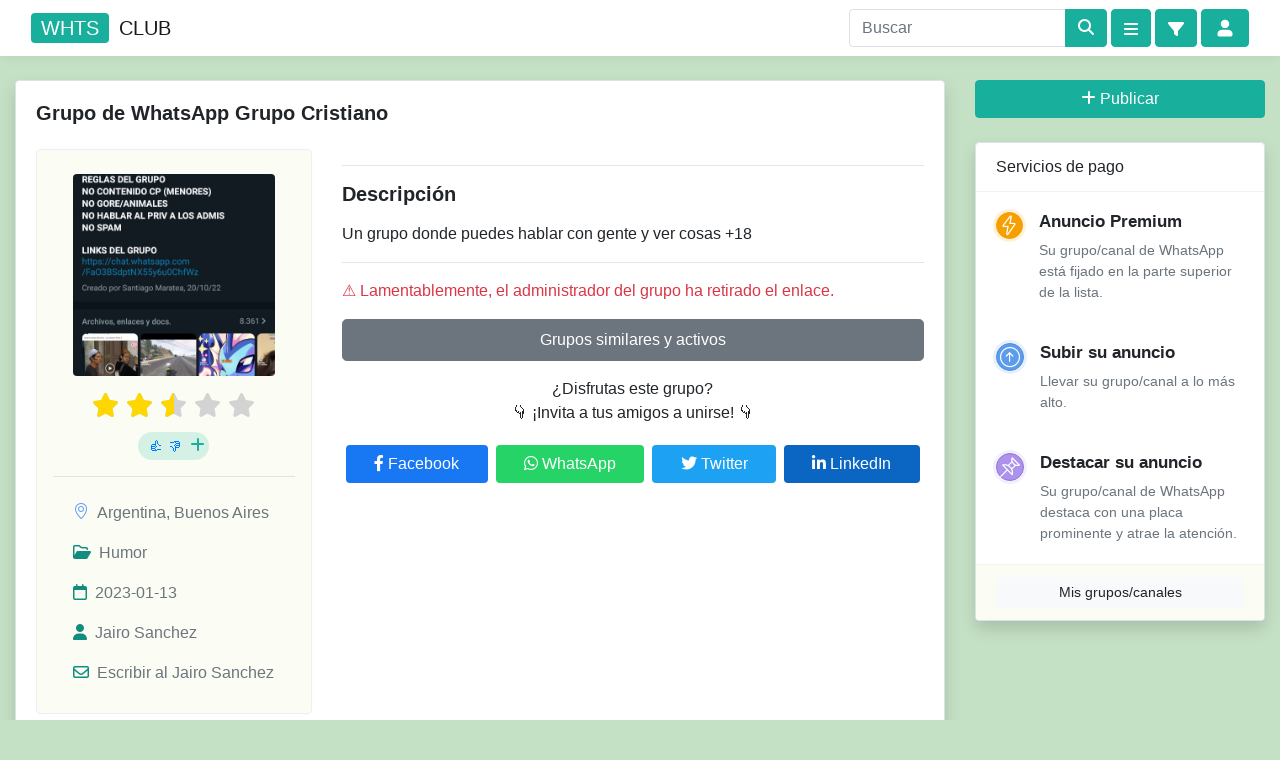

--- FILE ---
content_type: text/html; charset=utf-8
request_url: https://whts.club/840-grupo-cristiano.html
body_size: 21673
content:
<!DOCTYPE html>
<html lang="es">
<head>
    <meta name="viewport" content="width=device-width, initial-scale=1, shrink-to-fit=no">
    <link rel="manifest" href="/manifest.json" />
    
    
    
    
    
    
    
        <link rel="preload" as="image" href="https://whts.club/uploads/posts/2023-01/thumbs/screenshot_2023-01-15-13-53-00-696.webp">
        <style>@charset "UTF-8";h1,h4{margin-top:0;margin-bottom:.5rem}.h5,h1,h4{margin-bottom:.5rem;font-weight:600;line-height:1.2}.h5{font-size:1.25rem}.col-12,.col-4,.col-lg-3,.col-lg-4,.col-lg-9,.col-md-12,.col-md-6,.col-sm-12{position:relative;width:100%;padding-right:15px;padding-left:15px}.my-3{margin-bottom:1rem!important}@font-face{font-family:"Font Awesome 6 Brands";font-style:normal;font-weight:400;font-display:block;src:url('https://whts.club/templates/grupos/fonts/fontawesome/webfonts/fa-brands-400.woff2') format("woff2"),url('https://whts.club/templates/grupos/fonts/fontawesome/webfonts/fa-brands-400.ttf') format("truetype")}@font-face{font-family:"Font Awesome 6 Free";font-style:normal;font-weight:400;font-display:block;src:url('https://whts.club/templates/grupos/fonts/fontawesome/webfonts/fa-regular-400.woff2') format("woff2"),url('https://whts.club/templates/grupos/fonts/fontawesome/webfonts/fa-regular-400.ttf') format("truetype")}@font-face{font-family:"Font Awesome 6 Free";font-style:normal;font-weight:900;font-display:block;src:url('https://whts.club/templates/grupos/fonts/fontawesome/webfonts/fa-solid-900.woff2') format("woff2"),url('https://whts.club/templates/grupos/fonts/fontawesome/webfonts/fa-solid-900.ttf') format("truetype")}@font-face{font-family:simple-line-icons;src:url('https://whts.club/templates/grupos/fonts/simplelineicons/fonts/Simple-Line-Icons.eot?v=2.4.0');src:url('https://whts.club/templates/grupos/fonts/simplelineicons/fonts/Simple-Line-Icons.eot?v=2.4.0#iefix') format('embedded-opentype'),url('https://whts.club/templates/grupos/fonts/simplelineicons/fonts/Simple-Line-Icons.woff2?v=2.4.0') format('woff2'),url('https://whts.club/templates/grupos/fonts/simplelineicons/fonts/Simple-Line-Icons.ttf?v=2.4.0') format('truetype'),url('https://whts.club/templates/grupos/fonts/simplelineicons/fonts/Simple-Line-Icons.woff?v=2.4.0') format('woff'),url('https://whts.club/templates/grupos/fonts/simplelineicons/fonts/Simple-Line-Icons.svg?v=2.4.0#simple-line-icons') format('svg');font-weight:400;font-style:normal;font-display:swap}.icon-location-pin{font-family:simple-line-icons;speak:none;font-style:normal;font-weight:400;font-variant:normal;text-transform:none;line-height:1;-webkit-font-smoothing:antialiased;-moz-osx-font-smoothing:grayscale}:root{--blue:#007bff;--indigo:#6610f2;--purple:#6f42c1;--pink:#e83e8c;--red:#dc3545;--orange:#fd7e14;--yellow:#ffc107;--green:#28a745;--teal:#20c997;--cyan:#17a2b8;--white:#fff;--gray:#6c757d;--gray-dark:#343a40;--primary:#007bff;--secondary:#6c757d;--success:#28a745;--info:#17a2b8;--warning:#ffc107;--danger:#dc3545;--light:#f8f9fa;--dark:#343a40;--breakpoint-xs:0;--breakpoint-sm:576px;--breakpoint-md:768px;--breakpoint-lg:992px;--breakpoint-xl:1200px;--font-family-sans-serif:-apple-system,BlinkMacSystemFont,"Segoe UI",Roboto,"Helvetica Neue",Arial,"Noto Sans",sans-serif,"Apple Color Emoji","Segoe UI Emoji","Segoe UI Symbol","Noto Color Emoji";--font-family-monospace:SFMono-Regular,Menlo,Monaco,Consolas,"Liberation Mono","Courier New",monospace}*,::after,::before{box-sizing:border-box}html{font-family:sans-serif;line-height:1.15;-webkit-text-size-adjust:100%}header,nav{display:block}body{margin:0;font-family:rubik,sans-serif;font-size:1rem;font-weight:400;line-height:1.5;color:#212529;text-align:left;background-color:#f8f8fa}hr{box-sizing:content-box;height:0;overflow:visible}h1,h3,h4,h5{margin-top:0;margin-bottom:.5rem}p{margin-top:0;margin-bottom:1rem}ul{margin-top:0;margin-bottom:1rem}strong{font-weight:bolder}a{color:#007bff;text-decoration:none;background-color:transparent}a:not([href]):not([tabindex]){color:inherit;text-decoration:none}img{vertical-align:middle;border-style:none}svg{overflow:hidden;vertical-align:middle}label{display:inline-block;margin-bottom:.5rem}button{border-radius:0}button,input,select{margin:0;font-family:inherit;font-size:inherit;line-height:inherit}button,input{overflow:visible}button,select{text-transform:none}select{word-wrap:normal}[type=button],[type=submit],button{-webkit-appearance:button}[type=button]::-moz-focus-inner,[type=submit]::-moz-focus-inner,button::-moz-focus-inner{padding:0;border-style:none}input[type=checkbox]{box-sizing:border-box;padding:0}::-webkit-file-upload-button{font:inherit;-webkit-appearance:button}.h5,h1,h3,h4,h5{margin-bottom:.5rem;font-weight:600;line-height:1.2}h1{font-size:2.5rem}h3{font-size:1.3rem}h4{font-size:1.25rem}.h5,h5{font-size:1.25rem}hr{margin-top:1rem;margin-bottom:1rem;border:0;border-top:1px solid rgba(0,0,0,.1)}.list-unstyled{padding-left:0;list-style:none}.list-inline{padding-left:0;list-style:none}.list-inline-item{display:inline-block}.container{width:100%;padding-right:15px;padding-left:15px;margin-right:auto;margin-left:auto}@media (min-width:576px){.container{max-width:540px}}@media (min-width:768px){.container{max-width:720px}}@media (min-width:992px){.container{max-width:960px}}@media (min-width:1200px){.container{max-width:1286px}}.row{display:-ms-flexbox;display:flex;-ms-flex-wrap:wrap;flex-wrap:wrap;margin-right:-15px;margin-left:-15px}.col-12,.col-4,.col-lg-3,.col-lg-4,.col-lg-8,.col-lg-9,.col-md-12,.col-md-6,.col-sm-12{position:relative;width:100%;padding-right:15px;padding-left:15px}.col-4{-ms-flex:0 0 33.333333%;flex:0 0 33.333333%;max-width:33.333333%}.col-12{-ms-flex:0 0 100%;flex:0 0 100%;max-width:100%}@media (min-width:576px){.col-sm-12{-ms-flex:0 0 100%;flex:0 0 100%;max-width:100%}.order-sm-first{-ms-flex-order:-1;order:-1}.order-sm-last{-ms-flex-order:13;order:13}}@media (min-width:768px){.col-md-6{-ms-flex:0 0 50%;flex:0 0 50%;max-width:50%}.col-md-12{-ms-flex:0 0 100%;flex:0 0 100%;max-width:100%}.order-md-first{-ms-flex-order:-1;order:-1}.order-md-last{-ms-flex-order:13;order:13}}@media (min-width:992px){.col-lg-3{-ms-flex:0 0 25%;flex:0 0 25%;max-width:25%}.col-lg-4{-ms-flex:0 0 33.333333%;flex:0 0 33.333333%;max-width:33.333333%}.col-lg-8{-ms-flex:0 0 66.666667%;flex:0 0 66.666667%;max-width:66.666667%}.col-lg-9{-ms-flex:0 0 75%;flex:0 0 75%;max-width:75%}.order-lg-first{-ms-flex-order:-1;order:-1}.order-lg-last{-ms-flex-order:13;order:13}}.form-control{display:block;width:100%;height:calc(1.5em + .75rem + 2px);padding:.375rem .75rem;font-size:1rem;font-weight:400;line-height:1.5;color:#495057;background-color:#fff;background-clip:padding-box;border:1px solid #ced4da;border-radius:.25rem}.form-control::-ms-expand{background-color:transparent;border:0}.form-control::-webkit-input-placeholder{color:#6c757d;opacity:1}.form-control::-moz-placeholder{color:#6c757d;opacity:1}.form-control:-ms-input-placeholder{color:#6c757d;opacity:1}.form-control::-ms-input-placeholder{color:#6c757d;opacity:1}.form-group{margin-bottom:1rem}.btn{display:inline-block;font-weight:400;color:#6d7782;text-align:center;vertical-align:middle;background-color:transparent;border:1px solid transparent;padding:.375rem .75rem;font-size:1rem;line-height:1.5;border-radius:.25rem}.btn-whatsapp{color:#fff!important;background:#1ebea5;border:0;padding:20px;margin-bottom:20px;font-size:18px;width:100%}.btn-primary{color:#fff!important;background-color:#19af9d;border-color:#19af9d}.btn-light{color:#212529;background-color:#f8f9fa;border-color:#f8f9fa}.btn-outline-primary{color:#838bca;border-color:#a5aef9}.btn-outline-secondary{color:#9292b1;border-color:#efeeee}.btn-outline-info{border-color:#a5aef95e;background:#f8f9fa;border-radius:0}.btn-sm{padding:.25rem .5rem;font-size:.875rem;line-height:1.5;border-radius:.2rem}.btn-block{display:block;width:100%}.collapse:not(.show){display:none}.btn-group{position:relative;display:-ms-inline-flexbox;display:inline-flex;vertical-align:middle}.btn-group>.btn{position:relative;-ms-flex:1 1 auto;flex:1 1 auto}.btn-group>.btn:not(:first-child){margin-left:-1px}.btn-group>.btn:not(:last-child):not(.dropdown-toggle){border-top-right-radius:0;border-bottom-right-radius:0}.btn-group>.btn:not(:first-child){border-top-left-radius:0;border-bottom-left-radius:0}.input-group{position:relative;display:-ms-flexbox;display:flex;-ms-flex-wrap:wrap;flex-wrap:wrap;-ms-flex-align:stretch;align-items:stretch;width:100%}.input-group>.form-control{position:relative;-ms-flex:1 1 auto;flex:1 1 auto;width:1%;margin-bottom:0}.input-group>.form-control:not(:last-child){border-top-right-radius:0;border-bottom-right-radius:0}.input-group-append{display:-ms-flexbox;display:flex}.input-group-append .btn{position:relative;z-index:2}.input-group-append{margin-left:-1px}.input-group>.input-group-append>.btn{border-top-left-radius:0;border-bottom-left-radius:0}.custom-control{position:relative;display:block;min-height:1.5rem;padding-left:1.5rem}.custom-control-input{position:absolute;z-index:-1;opacity:0}.custom-control-label{position:relative;margin-bottom:0;vertical-align:top}.custom-control-label::before{position:absolute;top:.25rem;left:-1.5rem;display:block;width:1rem;height:1rem;content:"";background-color:#fff;border:1px solid #adb5bd}.custom-control-label::after{position:absolute;top:.25rem;left:-1.5rem;display:block;width:1rem;height:1rem;content:"";background:50%/50% 50% no-repeat}.custom-switch{padding-left:2.25rem}.custom-switch .custom-control-label::before{left:-2.25rem;width:1.75rem;border-radius:.5rem}.custom-switch .custom-control-label::after{top:calc(.25rem + 2px);left:calc(-2.25rem + 2px);width:calc(1rem - 4px);height:calc(1rem - 4px);background-color:#adb5bd;border-radius:.5rem}.custom-select{display:inline-block;width:100%!important;height:calc(1.5em + .75rem + 2px);padding:.375rem 1.75rem .375rem .75rem;font-size:1rem;font-weight:400;line-height:1.5;color:#495057;vertical-align:middle;background:url("data:image/svg+xml,%3csvg xmlns='http://www.w3.org/2000/svg' viewBox='0 0 4 5'%3e%3cpath fill='%23343a40' d='M2 0L0 2h4zm0 5L0 3h4z'/%3e%3c/svg%3e") right .75rem center/8px 10px no-repeat;background-color:#fff;border:1px solid #ced4da;border-radius:.25rem;-webkit-appearance:none;-moz-appearance:none;appearance:none}.custom-select[multiple]{height:auto;padding-right:.75rem;background-image:none}.custom-select::-ms-expand{display:none}.custom-select-sm{height:calc(1.5em + .5rem + 2px);padding-top:.25rem;padding-bottom:.25rem;padding-left:.5rem;font-size:.875rem}.nav{display:-ms-flexbox;display:flex;-ms-flex-wrap:wrap;flex-wrap:wrap;padding-left:0;margin-bottom:0;list-style:none}.navbar{position:relative;display:-ms-flexbox;display:flex;-ms-flex-wrap:wrap;flex-wrap:wrap;-ms-flex-align:center;align-items:center;-ms-flex-pack:justify;justify-content:space-between;padding:.5rem 1rem}.navbar>.container{display:-ms-flexbox;display:flex;-ms-flex-wrap:wrap;flex-wrap:wrap;-ms-flex-align:center;align-items:center;-ms-flex-pack:justify;justify-content:space-between}.navbar-brand{display:inline-block;padding-top:.3125rem;padding-bottom:.3125rem;margin-right:1rem;font-size:1.25rem;line-height:inherit;white-space:nowrap}@media (max-width:991.98px){.navbar-expand-lg>.container{padding-right:0;padding-left:0}}@media (min-width:992px){.navbar-expand-lg{-ms-flex-flow:row nowrap;flex-flow:row nowrap;-ms-flex-pack:start;justify-content:flex-start}.navbar-expand-lg>.container{-ms-flex-wrap:nowrap;flex-wrap:nowrap}}.navbar-light .navbar-brand{color:rgba(0,0,0,.9)}.card{position:relative;display:-ms-flexbox;display:flex;-ms-flex-direction:column;flex-direction:column;min-width:0;word-wrap:break-word;background-color:#fff;background-clip:border-box;border-radius:.25rem;-webkit-box-shadow:0 0 13px 0 rgba(0,0,0,.01);box-shadow:0 0 13px 0 rgba(0,0,0,.01)}.card>hr{margin-right:0;margin-left:0}.card-body{-ms-flex:1 1 auto;flex:1 1 auto;padding:1.25rem}.card-title{margin-bottom:.75rem}.card-header{padding:.75rem 1.25rem;margin-bottom:0;background-color:transparent;border-bottom:1px solid #f3f3f3}.card-header:first-child{border-radius:calc(.25rem - 1px) calc(.25rem - 1px) 0 0}.card-footer{padding:.75rem 1.25rem;background-color:#fbfdf4;border-top:1px solid #f3f3f3}.card-footer:last-child{border-radius:0 0 calc(.25rem - 1px) calc(.25rem - 1px)}.progress{display:-ms-flexbox;display:flex;height:1rem;overflow:hidden;font-size:.75rem;background-color:#e9ecef;border-radius:.25rem}.progress-bar{display:-ms-flexbox;display:flex;-ms-flex-direction:column;flex-direction:column;-ms-flex-pack:center;justify-content:center;color:#fff;text-align:center;white-space:nowrap;background-color:#5f9cfe}.media{display:-ms-flexbox;display:flex;-ms-flex-align:start;align-items:flex-start}.media-body{-ms-flex:1;flex:1}.align-middle{vertical-align:middle!important}.bg-light{background-color:#fff!important}.bg-transparent{background-color:transparent!important}.border{border:1px solid #dee2e6!important}.border-0{border:0!important}.border-secondary{border-color:#efeff1!important}.d-none{display:none!important}.d-block{display:block!important}.d-flex{display:-ms-flexbox!important;display:flex!important}@media (min-width:576px){.d-sm-block{display:block!important}}@media (min-width:768px){.d-md-inline{display:inline!important}.d-md-flex{display:-ms-flexbox!important;display:flex!important}}.flex-wrap{-ms-flex-wrap:wrap!important;flex-wrap:wrap!important}.flex-grow-1{-ms-flex-positive:1!important;flex-grow:1!important}.justify-content-center{-ms-flex-pack:center!important;justify-content:center!important}.align-items-center{-ms-flex-align:center!important;align-items:center!important}.float-right{float:right!important}.fixed-top{position:fixed;top:0;right:0;left:0;z-index:1030}.fixed-bottom{position:fixed;right:0;bottom:0;left:0;z-index:1030}@supports ((position:-webkit-sticky) or (position:sticky)){.sticky-top{position:-webkit-sticky;position:sticky;top:0;z-index:100}}.shadow{box-shadow:0 .5rem 1rem rgba(0,0,0,.15)!important;border:1px solid #dae1e8}.w-100{width:100%!important}.m-0{margin:0!important}.mt-0{margin-top:0!important}.m-1{margin:.25rem!important}.mr-1{margin-right:.25rem!important}.ml-1{margin-left:.25rem!important}.mt-2{margin-top:.5rem!important}.mr-2,.mx-2{margin-right:.5rem!important}.mb-2{margin-bottom:.5rem!important}.mx-2{margin-left:.5rem!important}.mt-3,.my-3{margin-top:1rem!important}.mr-3{margin-right:1rem!important}.mb-3,.my-3{margin-bottom:1rem!important}.mt-4,.my-4{margin-top:1.5rem!important}.mx-4{margin-right:1.5rem!important}.mb-4,.my-4{margin-bottom:1.5rem!important}.mx-4{margin-left:1.5rem!important}.mt-5{margin-top:3rem!important}.mb-5{margin-bottom:3rem!important}.pt-0{padding-top:0!important}.p-3{padding:1rem!important}.px-3{padding-right:1rem!important}.px-3{padding-left:1rem!important}.pt-4{padding-top:1.5rem!important}.pl-5{padding-left:3rem!important}.mx-auto{margin-right:auto!important}.ml-auto,.mx-auto{margin-left:auto!important}@media (min-width:992px){.d-lg-none{display:none!important}.d-lg-block{display:block!important}.my-lg-0{margin-top:0!important}.mb-lg-0,.my-lg-0{margin-bottom:0!important}.mt-lg-5{margin-top:3rem!important}}.text-left{text-align:left!important}.text-center{text-align:center!important}.text-uppercase{text-transform:uppercase!important}.font-weight-bold{font-weight:700!important}.text-primary{color:#5f9cfe!important}.text-info{color:#128c7e!important}.text-dark{color:#343a40!important}.text-muted{color:#6c757d!important}@media (max-width:767px){.card-body{padding:1.25rem}}.aab2bd{color:#aab2bd}.navbar-nav-scroll{max-height:var(--bs-scroll-height,75vh);overflow-y:auto}.fa{font-family:var(--fa-style-family,"Font Awesome 6 Free");font-weight:var(--fa-style,900)}.fa,.fab,.far,.fas{-moz-osx-font-smoothing:grayscale;-webkit-font-smoothing:antialiased;display:var(--fa-display,inline-block);font-style:normal;font-variant:normal;line-height:1;text-rendering:auto}.far,.fas{font-family:"Font Awesome 6 Free"}.fab{font-family:"Font Awesome 6 Brands"}.fa-2x{font-size:2em}.fa-lg{font-size:1.25em;line-height:.05em;vertical-align:-.075em}.fa-user:before{content:"\f007"}.fa-star:before{content:"\f005"}.fa-folder-open:before{content:"\f07c"}.fa-envelope:before{content:"\f0e0"}.fa-search:before{content:"\f002"}.fa-plus:before{content:"\2b"}.fa-times:before{content:"\f00d"}.fa-calendar:before{content:"\f133"}.fa-check:before{content:"\f00c"}:host,:root{--fa-style-family-brands:"Font Awesome 6 Brands";--fa-font-brands:normal 400 1em/1 "Font Awesome 6 Brands"}.fab{font-weight:400}.fa-linkedin-in:before{content:"\f0e1"}.fa-facebook-f:before{content:"\f39e"}.fa-whatsapp:before{content:"\f232"}.fa-twitter:before{content:"\f099"}:host,:root{--fa-font-regular:normal 400 1em/1 "Font Awesome 6 Free"}.far{font-weight:400}:host,:root{--fa-style-family-classic:"Font Awesome 6 Free";--fa-font-solid:normal 900 1em/1 "Font Awesome 6 Free"}.fas{font-weight:900}.icon-arrow-up-circle,.icon-energy,.icon-location-pin,.icon-pin,.icon-rocket{font-family:simple-line-icons;speak:none;font-style:normal;font-weight:400;font-variant:normal;text-transform:none;line-height:1;-webkit-font-smoothing:antialiased;-moz-osx-font-smoothing:grayscale}.icon-location-pin:before{content:"\e096"}.icon-arrow-up-circle:before{content:"\e078"}.icon-energy:before{content:"\e020"}.icon-pin:before{content:"\e031"}.icon-rocket:before{content:"\e05c"}span.flag{width:30px;height:20px;display:inline-block}.flag{background:url('https://whts.club/templates/grupos/img/flags_responsive.png') no-repeat;background-size:100%}.flag-ar{background-position:0 4.545455%}.flag-bo{background-position:0 11.570248%}.flag-br{background-position:0 11.983471%}.flag-cl{background-position:0 18.181818%}.flag-co{background-position:0 19.421488%}.flag-cr{background-position:0 19.834711%}.flag-cu{background-position:0 20.247934%}.flag-do{background-position:0 23.966942%}.flag-ec{background-position:0 24.793388%}.flag-es{background-position:0 26.859504%}.flag-gt{background-position:0 35.53719%}.flag-hn{background-position:0 38.016529%}.flag-mx{background-position:0 61.570248%}.flag-pa{background-position:0 68.181818%}.flag-pe{background-position:0 68.595041%}.flag-py{background-position:0 73.140496%}.flag-sv{background-position:0 83.057851%}.flag-us{background-position:0 93.38843%}.flag-uy{background-position:0 93.801653%}.flag-ve{background-position:0 95.454545%}.white-popup{position:relative;background:#fff;padding:20px;width:auto;max-width:500px;margin:20px auto}.sticky-top{top:15px!important}.card-pricing .list-unstyled li{padding:.5rem 0;color:#6c757d}.grd a{color:#6c757d}.poster{aspect-ratio:1/1;height:auto;width:100%;border-radius:4px;object-fit:cover}.icus{-webkit-box-shadow:0 0 0 3px rgba(246,159,0,.15);-moz-box-shadow:0 0 0 3px rgba(246,159,0,.15);box-shadow:0 0 0 3px rgba(246,159,0,.15);border:1px solid #f69f00;background:#f69f00!important;color:#fff;padding:2px 3px 3px 2px;border-radius:50%;font-size:20px}.icus2{-webkit-box-shadow:0 0 0 3px rgba(246,159,0,.15);-moz-box-shadow:0 0 0 3px rgba(246,159,0,.15);box-shadow:0 0 0 3px rgba(93,156,236,.15);border:1px solid #508edc;background:#5d9cec;color:#fff;padding:3px;border-radius:50%;font-size:20px}.icus3{-webkit-box-shadow:0 0 0 3px rgba(246,159,0,.15);-moz-box-shadow:0 0 0 3px rgba(246,159,0,.15);box-shadow:0 0 0 3px rgba(172,146,236,.15);border:1px solid #9278d2;background:#ac92ec;color:#fff;padding:3px;border-radius:50%;font-size:20px}.lgg{background:#19af9d;color:#fff;height:30px;padding-right:10px;padding-left:10px;display:inline-table;text-align:center;border-radius:4px;margin-right:10px}.nvsh{-webkit-box-shadow:0 0 13px 0 rgba(0,0,0,.07);box-shadow:0 0 13px 0 rgba(0,0,0,.07)}.f90{font-size:90%}input[type=password],input[type=text],select{padding:.375rem .75rem;font-size:1rem;line-height:1.5;color:#495057;background-color:#fff;background-clip:padding-box;border:1px solid #dedee8;border-radius:.25rem}input[type=checkbox]{line-height:normal;margin:-2px 6px 0 0;vertical-align:middle}input[type=button],input[type=checkbox]{width:auto}select[multiple]{height:auto}:-moz-placeholder,::-moz-placeholder,::-webkit-input-placeholder{opacity:.6}input{width:100%}.row-flex,.row-flex>div[class*=col-]{display:-webkit-box;display:-moz-box;display:-ms-flexbox;display:-webkit-flex;display:flex;flex:1 1 auto}form{width:100%}.row-flex-wrap{-webkit-flex-flow:row wrap;align-content:flex-start;flex:0}.row-flex>div[class*=col-]{margin:-.2px}.hr-o{margin-top:20px;margin-bottom:20px;border:0;border-top:1px solid #eee;text-align:center;height:0;line-height:0}.hr-o:before{padding:0 10px;content:'o';background-color:#fff}.cat-main{text-align:center;padding:15px}.emoji-main{font-size:48px}.emoji-container{background-color:#1aaf9d;border-radius:20px;padding:2px 10px;display:inline-flex;align-items:center;justify-content:center;margin:2px}.emoji-all{background-color:#1aaf9d2b;border-radius:20px;padding:2px 0 2px 10px;overflow-x:auto;display:flex;flex-wrap:nowrap;max-width:215px}.emoji-toggle{width:23px;height:23px;text-align:center;line-height:23px!important;color:#1aaf9d}.emoji{margin-right:10px}@media (min-width:768px){.emoji-container{padding:2px 5px;font-size:70%}.emoji{margin-right:3px}}.count{font-size:.8em;color:#fff}.flag{height:20px}.star-rating{font-size:1.5em;position:relative;display:inline-block}.back-stars{position:relative;display:inline-block;color:#d3d3d3}.front-stars{position:absolute;top:0;left:0;white-space:nowrap;overflow:hidden;color:gold}.fixed-accord{right:0;left:0;z-index:1030}@media (min-width:992px){.fixed-accord{position:fixed;top:0}}@media (max-width:991.98px){.fixed-accord{position:fixed;bottom:0}}.mfp-hide{display:none!important}button::-moz-focus-inner{padding:0;border:0}</style>
        <link rel="preload" as="style" href="/templates/grupos/css/bootstrap.css" onload="this.onload=null;this.rel='stylesheet'">
        <link rel="preload" as="style" href="/templates/grupos/fonts/fontawesome/css/all.min.css" onload="this.onload=null;this.rel='stylesheet'">
        <link rel="preload" as="style" href="/templates/grupos/fonts/simplelineicons/css/simple-line-icons-mini.css" onload="this.onload=null;this.rel='stylesheet'">
        <link rel="preload" as="style" href="/templates/grupos/css/flags.css" onload="this.onload=null;this.rel='stylesheet'">
        <link rel="preload" as="style" href="/templates/grupos/css/ssg.css" onload="this.onload=null;this.rel='stylesheet'">
        <link rel="preload" as="style" href="/templates/grupos/css/animate.css" onload="this.onload=null;this.rel='stylesheet'">
        <link rel="preload" as="style" href="/templates/grupos/css/magnific-popup.css" onload="this.onload=null;this.rel='stylesheet'">
        <link rel="preload" as="style" href="/templates/grupos/lazydev/dle_filter/assets/dle_filter.css" onload="this.onload=null;this.rel='stylesheet'">
        <link rel="preload" as="style" href="/templates/grupos/css/select2.min.css" onload="this.onload=null;this.rel='stylesheet'">
    
    
    
    
    
    
	<title>Grupo de WhatsApp - Grupo Cristiano</title>
<meta name="charset" content="utf-8">
<meta name="title" content="Grupo de WhatsApp - Grupo Cristiano">
<meta name="description" content="Un grupo donde puedes hablar con gente y ver cosas +18">
<meta name="keywords" content="grupo, donde, puedes, hablar, gente, cosas">
<link rel="canonical" href="https://whts.club/840-grupo-cristiano.html">
<link rel="search" type="application/opensearchdescription+xml" title="Grupos y Canales de WhatsApp" href="https://whts.club/index.php?do=opensearch">
<link rel="preconnect" href="https://whts.club/" fetchpriority="high">
<meta property="twitter:title" content="Grupo de WhatsApp - Grupo Cristiano">
<meta property="twitter:url" content="https://whts.club/840-grupo-cristiano.html">
<meta property="twitter:card" content="summary_large_image">
<meta property="twitter:image" content="https://whts.club/uploads/posts/2023-01/screenshot_2023-01-15-13-53-00-696.webp">
<meta property="twitter:description" content="Un grupo donde puedes hablar con gente y ver cosas +18 Argentina Buenos Aires ar">
<meta property="og:type" content="article">
<meta property="og:site_name" content="Grupos y Canales de WhatsApp">
<meta property="og:title" content="Grupo de WhatsApp - Grupo Cristiano">
<meta property="og:url" content="https://whts.club/840-grupo-cristiano.html">
<meta property="og:image" content="https://whts.club/uploads/posts/2023-01/screenshot_2023-01-15-13-53-00-696.webp">
<meta property="og:description" content="Un grupo donde puedes hablar con gente y ver cosas +18 Argentina Buenos Aires ar">

<script src="/engine/classes/min/index.php?g=general3&amp;v=nfeam"></script>
<script src="/engine/classes/min/index.php?f=/templates/grupos/js/bootstrap.min.js,engine/classes/js/jqueryui3.js,engine/classes/js/dle_js.js,/templates/grupos/js/jquery.magnific-popup.min.js&amp;v=nfeam" defer></script>
        <script src="/engine/classes/min/index.php?f=templates/grupos/custom/assets/libs.js,engine/classes/js/lazyload.js&amp;v=nfeam" async></script>
<script type="application/ld+json">{"@context":"https://schema.org","@graph":[{"@type":"ItemPage","@context":"https://schema.org/","publisher":{"@type":"Organization","name":"Whts Club","logo":{"@type":"ImageObject","url":"https://whts.club/templates/grupos/favicon/android-chrome-512x512.png"}},"name":"Grupo Cristiano","headline":"Grupo Cristiano","datePublished":"2023-01-15T07:54:30+03:00","dateModified":"2023-01-15T19:55:09+03:00","mainEntityOfPage":{"@type":"WebPage","@id":"https://whts.club/840-grupo-cristiano.html","mentions":[{"@type":"Organization","name":"WhatsApp","sameAs":"https://es.wikipedia.org/wiki/WhatsApp"}],"about":[{"@type":"Thing","name":"humor","sameAs":"https://es.wikipedia.org/wiki/Humor"}]},"author":{"@type":"Person","name":"Jairo Sanchez","url":"https://whts.club/user/Jairo+Sanchez/"},"image":["https://whts.club/uploads/posts/2023-01/screenshot_2023-01-15-13-53-00-696.webp"],"description":"Un grupo donde puedes hablar con gente y ver cosas +18 Argentina Buenos Aires ar"},{"@type":"BreadcrumbList","@context":"https://schema.org/","itemListElement":[{"@type":"ListItem","position":1,"item":{"@id":"https://whts.club/","name":"Whts.Сlub"}},{"@type":"ListItem","position":2,"item":{"@id":"https://whts.club/humor/","name":"Humor"}},{"@type":"ListItem","position":3,"item":{"@id":"https://whts.club/840-grupo-cristiano.html","name":"Grupo Cristiano"}}]}]}</script>
	
    <meta name="theme-color" content="#ffffff">
	<link rel="apple-touch-icon" sizes="180x180" href="/templates/grupos/favicon/apple-touch-icon.png">
	<link rel="icon" type="image/png" sizes="32x32" href="/templates/grupos/favicon/favicon-32x32.png">
	<link rel="icon" type="image/png" sizes="16x16" href="/templates/grupos/favicon/favicon-16x16.png">
    
    
    
            
    
    
    <script>
        if ('serviceWorker' in navigator) {
          window.addEventListener('load', () => {
            navigator.serviceWorker.register('/pwabuilder-sw.js')
              .then(registration => {
                console.log('Service Worker registered with scope:', registration.scope);
              })
              .catch(err => {
                console.error('Service Worker registration failed:', err);
              });
          });
        }
    </script>
<script data-cfasync="false" nonce="5d0dec71-2eaa-4fda-a9cf-5aaf1a3e49e5">try{(function(w,d){!function(j,k,l,m){if(j.zaraz)console.error("zaraz is loaded twice");else{j[l]=j[l]||{};j[l].executed=[];j.zaraz={deferred:[],listeners:[]};j.zaraz._v="5874";j.zaraz._n="5d0dec71-2eaa-4fda-a9cf-5aaf1a3e49e5";j.zaraz.q=[];j.zaraz._f=function(n){return async function(){var o=Array.prototype.slice.call(arguments);j.zaraz.q.push({m:n,a:o})}};for(const p of["track","set","debug"])j.zaraz[p]=j.zaraz._f(p);j.zaraz.init=()=>{var q=k.getElementsByTagName(m)[0],r=k.createElement(m),s=k.getElementsByTagName("title")[0];s&&(j[l].t=k.getElementsByTagName("title")[0].text);j[l].x=Math.random();j[l].w=j.screen.width;j[l].h=j.screen.height;j[l].j=j.innerHeight;j[l].e=j.innerWidth;j[l].l=j.location.href;j[l].r=k.referrer;j[l].k=j.screen.colorDepth;j[l].n=k.characterSet;j[l].o=(new Date).getTimezoneOffset();if(j.dataLayer)for(const t of Object.entries(Object.entries(dataLayer).reduce((u,v)=>({...u[1],...v[1]}),{})))zaraz.set(t[0],t[1],{scope:"page"});j[l].q=[];for(;j.zaraz.q.length;){const w=j.zaraz.q.shift();j[l].q.push(w)}r.defer=!0;for(const x of[localStorage,sessionStorage])Object.keys(x||{}).filter(z=>z.startsWith("_zaraz_")).forEach(y=>{try{j[l]["z_"+y.slice(7)]=JSON.parse(x.getItem(y))}catch{j[l]["z_"+y.slice(7)]=x.getItem(y)}});r.referrerPolicy="origin";r.src="/cdn-cgi/zaraz/s.js?z="+btoa(encodeURIComponent(JSON.stringify(j[l])));q.parentNode.insertBefore(r,q)};["complete","interactive"].includes(k.readyState)?zaraz.init():j.addEventListener("DOMContentLoaded",zaraz.init)}}(w,d,"zarazData","script");window.zaraz._p=async d$=>new Promise(ea=>{if(d$){d$.e&&d$.e.forEach(eb=>{try{const ec=d.querySelector("script[nonce]"),ed=ec?.nonce||ec?.getAttribute("nonce"),ee=d.createElement("script");ed&&(ee.nonce=ed);ee.innerHTML=eb;ee.onload=()=>{d.head.removeChild(ee)};d.head.appendChild(ee)}catch(ef){console.error(`Error executing script: ${eb}\n`,ef)}});Promise.allSettled((d$.f||[]).map(eg=>fetch(eg[0],eg[1])))}ea()});zaraz._p({"e":["(function(w,d){})(window,document)"]});})(window,document)}catch(e){throw fetch("/cdn-cgi/zaraz/t"),e;};</script></head>

<body>
<div id="accordion">
<header class="fixed-top">
<nav class="navbar navbar-expand-lg navbar-light bg-light nvsh">
	<div class="container">
        <a class="navbar-brand text-uppercase" href="https://whts.club/" title="Grupos de WhatsApp"><span class="lgg">whts</span>club</a>        
        <div class="nav my-3 my-lg-0 ml-auto d-none d-lg-block">
                <div class="w-100">
                    <form method="post">
                            <div class="input-group">
                                <input id="story" name="story" type="text" class="form-control br-tl-3 br-bl-3" placeholder="Buscar" autocomplete="off">
                                <div class="input-group-append ">
                                    <button type="submit" class="btn btn-primary btn-flat br-tr-3 br-br-3"><i class="fa fa-search"></i></button>
                                </div>
                            </div>
                            <input type="hidden" name="do" value="search">
                            <input type="hidden" name="subaction" value="search">
                        </form>                    
                </div>
            </div>        
        <a class="btn btn-primary d-none d-lg-block ml-1" type="button"data-toggle="collapse" data-target="#collapseCategories" aria-expanded="false" aria-controls="collapseCategories" aria-label="Categories"><svg xmlns="http://www.w3.org/2000/svg" height="1em" viewBox="0 0 448 512"><path fill="#fff" d="M0 96C0 78.3 14.3 64 32 64H416c17.7 0 32 14.3 32 32s-14.3 32-32 32H32C14.3 128 0 113.7 0 96zM0 256c0-17.7 14.3-32 32-32H416c17.7 0 32 14.3 32 32s-14.3 32-32 32H32c-17.7 0-32-14.3-32-32zM448 416c0 17.7-14.3 32-32 32H32c-17.7 0-32-14.3-32-32s14.3-32 32-32H416c17.7 0 32 14.3 32 32z"/></svg></a>
        <a class="btn btn-primary d-none d-lg-block ml-1" type="button" data-toggle="collapse" data-target="#collapseFilter" aria-expanded="false" aria-controls="collapseFilter" aria-label="Filtro" role="button"><svg xmlns="http://www.w3.org/2000/svg" height="1em" viewBox="0 0 512 512"><path fill="#fff" d="M3.9 54.9C10.5 40.9 24.5 32 40 32H472c15.5 0 29.5 8.9 36.1 22.9s4.6 30.5-5.2 42.5L320 320.9V448c0 12.1-6.8 23.2-17.7 28.6s-23.8 4.3-33.5-3l-64-48c-8.1-6-12.8-15.5-12.8-25.6V320.9L9 97.3C-.7 85.4-2.8 68.8 3.9 54.9z"/></svg></a>
        <a class="btn btn-primary ml-1 popup-content32" href="#popup-content32" role="button" rel="nofollow" aria-label="Entrar"><svg xmlns="http://www.w3.org/2000/svg" width="22" height="22" viewBox="-1 0 26 26" style="fill:#ffffff;"><path d="M21,19a3,3,0,0,1-3,3H6a3,3,0,0,1-3-3,5,5,0,0,1,5-5h8A5,5,0,0,1,21,19Zm-9-7A5,5,0,1,0,7,7,5,5,0,0,0,12,12Z"></path></svg></a>
        
    </div>   	
</nav>
</header>

<div class="collapse fixed-accord mb-lg-0 mb-5 mt-lg-5 mt-0 container" id="collapseFilter" data-parent="#accordion">
            <form class="mt-3 bg-light shadow" data-dlefilter="dle-filter">
				<div class="row row-flex row-flex-wrap mb-4 dlefilter">
					<div class="col-md-6">
					  <div class="card w-100 card-body">
							<select class="custom-select custom-select-sm" id="countries" name="countries">
								<option value="">Seleccione un país</option>
							</select>
					  </div>
					</div>				
					<div class="col-md-6">
					  <div class="card w-100 card-body">										
							<select class="custom-select custom-select-sm" id="cities" name="cities">
								<option value="">Seleccione un ciudad</option>
							</select>					  
					  </div>
					</div>				
				<div class="col-md-6">
				  <div class="card w-100 card-body">                	
						<select name="cat" class="custom-select custom-select-sm choose-cat" id="cat">
							<option value="">Seleccione una categoría</option>
							<option value="1">Amistad</option>
							<option value="2">Citas</option>
							<option value="13">Stickers</option>
							<option value="5">Anime</option>
							<option value="3">Humor</option>
							<option value="4">LGBT</option>							
							<option value="6">Música</option>
							<option value="7">Games</option>
							<option value="8">Películas</option>
							<option value="9">Educación</option>				
							<option value="10">Deportes</option>
                            <option value="17">Salud</option>
							<option value="11">Compra Venta</option>
							<option value="12">Trabajo</option>
                            <option value="15">Entretenimientos</option>
                            <option value="19">Noticias</option>
                            <option value="20">Famosos</option>
						</select>
				  </div>
				</div>                
                <div class="col-md-6">
				  <div class="card w-100 card-body">                	
						<select name="l.tags" class="custom-select custom-select-sm choose-tag" id="tags" multiple>
                            <option value="ami">ami</option>
<option value="amigas">amigas</option>
<option value="amor">amor</option>
<option value="Android">Android</option>
<option value="apk">apk</option>
<option value="apoyo">apoyo</option>
<option value="ARMY">ARMY</option>
<option value="ayuda">ayuda</option>
<option value="BlackPink">BlackPink</option>
<option value="BTS">BTS</option>
<option value="béisbol">béisbol</option>
<option value="CallofDuty">CallofDuty</option>
<option value="chicas">chicas</option>
<option value="cine">cine</option>
<option value="cocina">cocina</option>
<option value="cosplay">cosplay</option>
<option value="criptomonedas">criptomonedas</option>
<option value="cómics">cómics</option>
<option value="dibujos">dibujos</option>
<option value="divertidos">divertidos</option>
<option value="enlaces">enlaces</option>
<option value="estudiantes">estudiantes</option>
<option value="familia">familia</option>
<option value="FIFA">FIFA</option>
<option value="filosofía">filosofía</option>
<option value="fitness">fitness</option>
<option value="Fortnite">Fortnite</option>
<option value="fotografía">fotografía</option>
<option value="FreeFire">FreeFire</option>
<option value="Freestyle">Freestyle</option>
<option value="fútbol">fútbol</option>
<option value="gay">gay</option>
<option value="graciosos">graciosos</option>
<option value="GTA">GTA</option>
<option value="gym">gym</option>
<option value="HarryPotter">HarryPotter</option>
<option value="hot">hot</option>
<option value="Instagram">Instagram</option>
<option value="karaoke">karaoke</option>
<option value="Kpop">Kpop</option>
<option value="lesbianas">lesbianas</option>
<option value="libros">libros</option>
<option value="ligar">ligar</option>
<option value="locos">locos</option>
<option value="LoL">LoL</option>
<option value="manga">manga</option>
<option value="Marvel">Marvel</option>
<option value="memes">memes</option>
<option value="Minecraft">Minecraft</option>
<option value="moda">moda</option>
<option value="mujeres">mujeres</option>
<option value="multifandom">multifandom</option>
<option value="Mundial">Mundial</option>
<option value="noche">noche</option>
<option value="otakus">otakus</option>
<option value="pareja">pareja</option>
<option value="phonk">phonk</option>
<option value="PlayStation">PlayStation</option>
<option value="Pokemon">Pokemon</option>
<option value="política">política</option>
<option value="quedadas">quedadas</option>
<option value="recetas">recetas</option>
<option value="religion">religion</option>
<option value="rock">rock</option>
<option value="rol">rol</option>
<option value="senderismo">senderismo</option>
<option value="shitpost">shitpost</option>
<option value="social">social</option>
<option value="solteros">solteros</option>
<option value="tiktok">tiktok</option>
<option value="universidad">universidad</option>
<option value="yaoi">yaoi</option>
<option value="yoga">yoga</option>
<option value="youtube">youtube</option>

						</select>
				  </div>
				</div>
                <div class="col-md-12">
                    <div class="card w-100 card-body">
                        <div class="custom-control custom-switch">
                            <input type="checkbox" class="custom-control-input" id="switch1" name="type" value="Grupo">
                            <label class="custom-control-label" for="switch1">Grupo</label>
                        </div>
                        <div class="custom-control custom-switch">
                            <input type="checkbox" class="custom-control-input" id="switch2" name="type" value="Canal">
                            <label class="custom-control-label" for="switch2">Canal</label>
                        </div>
                        <div class="custom-control custom-switch">
                            <input type="checkbox" class="custom-control-input" id="switch3" name="type" value="Comunidad">
                            <label class="custom-control-label" for="switch3">Comunidad</label>
                        </div>
                    </div>
                </div>
                    <div class="col-sd-6"><input class="btn btn-primary w-100 mt-3 mx-4" type="button" data-dlefilter="submit" value="Buscar"></div>
                    <div class="col-sd-6"><input class="btn btn-light w-100 mt-3 mx-4" type="button" data-dlefilter="reset" value="Reset"></div>
			</div>	
	</form>
</div>

<div class="container collapse fixed-top mt-5" id="collapseLogin" data-parent="#accordion">
            

	
<div class="shadow card mt-3 col-lg-3 ml-auto">
	<div class="card-body">        
        <script>
        jQuery(document).ready(function($) {
            $('.popup-content32').magnificPopup({
                type: 'inline'
            });
        });
        </script>

        <div id="popup-content32" class="white-popup mfp-hide">
            <div class="text-center mt-3">

            <p class="font-weight-bold">Inicia sesión</p>
            <p>Con su usuario de Redes Sociales</p>


            <a href="https://accounts.google.com/o/oauth2/auth?client_id=148009628970-mijbiq7bttt25eukaij7lp832f3rkol8.apps.googleusercontent.com&amp;redirect_uri=https%3A%2F%2Fwhts.club%2Findex.php%3Fdo%3Dauth-social%26provider%3Dgoogle&amp;scope=https%3A%2F%2Fwww.googleapis.com%2Fauth%2Fuserinfo.email+https%3A%2F%2Fwww.googleapis.com%2Fauth%2Fuserinfo.profile&amp;state=5f6bb6e5672d5117bce163712f68797c&amp;response_type=code" class="btn btn-outline-secondary mx-2">
                <svg width="34" height="34" viewBox="0 0 14 14" fill="none" xmlns="http://www.w3.org/2000/svg">
                <path d="M5.00162 0.847278C3.41612 1.38978 2.06512 2.57628 1.31262 4.07778C1.05012 4.59578 0.861124 5.14528 0.745624 5.71578C0.458624 7.12978 0.658124 8.63828 1.30912 9.92628C1.73262 10.7663 2.34162 11.5153 3.07662 12.0998C3.77312 12.6528 4.58162 13.0658 5.44262 13.2933C6.52762 13.5838 7.68262 13.5768 8.77462 13.3283C9.76163 13.1008 10.6961 12.6283 11.4416 11.9423C12.2291 11.2178 12.7926 10.2658 13.0901 9.24028C13.4156 8.12378 13.4576 6.93028 13.2546 5.78228C11.2141 5.78228 9.17013 5.78228 7.12962 5.78228C7.12962 6.62928 7.12962 7.47628 7.12962 8.32328C8.31262 8.32328 9.49562 8.32328 10.6786 8.32328C10.5421 9.13528 10.0591 9.87728 9.37663 10.3358C8.94613 10.6263 8.45262 10.8118 7.94162 10.9028C7.43062 10.9903 6.89862 11.0008 6.38762 10.8993C5.86612 10.7943 5.37262 10.5773 4.93862 10.2728C4.24562 9.78628 3.71712 9.07578 3.44762 8.27428C3.17112 7.45878 3.16762 6.55228 3.44762 5.74028C3.64362 5.16628 3.96562 4.63778 4.39262 4.20378C4.91762 3.66478 5.60012 3.27978 6.33862 3.12228C6.96863 2.98928 7.63362 3.01378 8.24962 3.19928C8.77462 3.35678 9.25762 3.64728 9.65312 4.02528C10.0521 3.62628 10.4511 3.22728 10.8501 2.82828C11.0601 2.61478 11.2806 2.40828 11.4836 2.18778C10.8781 1.62778 10.1641 1.17628 9.38713 0.889278C7.98713 0.371278 6.41212 0.360778 5.00162 0.847278Z" fill="white"/>
                <path d="M5.0015 0.847073C6.4085 0.360573 7.987 0.371073 9.387 0.885573C10.164 1.17257 10.8745 1.62057 11.4835 2.18407C11.2805 2.40457 11.06 2.61107 10.85 2.82457C10.451 3.22357 10.052 3.62257 9.653 4.02157C9.2575 3.64357 8.7745 3.35657 8.2495 3.19557C7.6335 3.01007 6.9685 2.98207 6.3385 3.11857C5.6035 3.27607 4.921 3.66107 4.3925 4.20007C3.9655 4.63057 3.6435 5.16257 3.4475 5.73657C2.737 5.18357 2.0265 4.63407 1.3125 4.08107C2.065 2.57607 3.416 1.38957 5.0015 0.847073Z" fill="#EA4335"/>
                <path d="M0.749139 5.7121C0.864639 5.1451 1.05364 4.5921 1.31614 4.0741C2.02664 4.6271 2.73714 5.1766 3.45114 5.7296C3.17114 6.5451 3.17114 7.4516 3.45114 8.2636C2.74064 8.8166 2.03014 9.3696 1.31964 9.9191C0.661639 8.6346 0.462139 7.1261 0.749139 5.7121Z" fill="#FBBC05"/>
                <path d="M7.12979 5.77856C9.17029 5.77856 11.2143 5.77856 13.2548 5.77856C13.4578 6.92306 13.4123 8.11656 13.0903 9.23656C12.7928 10.2621 12.2293 11.2141 11.4418 11.9386C10.7523 11.4031 10.0628 10.8676 9.37329 10.3321C10.0558 9.87356 10.5388 9.13156 10.6753 8.31956C9.49229 8.31956 8.30929 8.31956 7.12629 8.31956C7.12979 7.47256 7.12979 6.62556 7.12979 5.77856Z" fill="#4285F4"/>
                <path d="M1.3125 9.92259C2.023 9.37309 2.7335 8.82009 3.444 8.26709C3.717 9.06859 4.242 9.77909 4.935 10.2656C5.369 10.5701 5.866 10.7871 6.384 10.8921C6.895 10.9971 7.4235 10.9831 7.938 10.8956C8.449 10.8046 8.9425 10.6191 9.373 10.3286C10.0625 10.8641 10.752 11.3996 11.4415 11.9351C10.696 12.6246 9.7615 13.0936 8.7745 13.3211C7.6825 13.5696 6.5275 13.5766 5.4425 13.2861C4.5815 13.0586 3.773 12.6491 3.0765 12.0926C2.345 11.5116 1.736 10.7626 1.3125 9.92259Z" fill="#34A853"/>
                </svg>
            </a>
            <a href="https://www.facebook.com/dialog/oauth?client_id=1764950460557017&amp;redirect_uri=https%3A%2F%2Fwhts.club%2Findex.php%3Fdo%3Dauth-social%26provider%3Dfc&amp;scope=public_profile%2Cemail&amp;display=popup&amp;state=5f6bb6e5672d5117bce163712f68797c&amp;response_type=code" class="btn btn-outline-secondary mx-2"><i class="fab fa-facebook-f fa-2x mx-2" style="color:#4a76a8;"></i></a>  

                    <hr class="hr-o">
                    <form role="form" method="post" action="">
                        <div class="form-group">
                            <input class="form-control" style="width: 100%;" type="text" id="inputEmail" name="login_name" placeholder="Login" />
                        </div>
                        <div class="form-group">
                            <input class="form-control" style="width: 100%;" type="password" id="inputPassword" name="login_password" placeholder="Contraseña" />
                        </div>

                        <button type="submit" class="btn btn-primary btn-block"> Entrar</button>

                        <input class="form-control" name="login" type="hidden" id="login" value="submit" />
                    </form>
            <hr class="mt-4">
            <a href="/index.php?do=register" class="btn btn-outline-primary mt-2"><i class="fa fa-check mr-2" aria-hidden="true"></i>crear cuenta nueva</a>
            <p class="mt-3"><a class="card-link text-muted" href="https://whts.club/index.php?do=lostpassword">He olvidado mi contraseña</a></p>
            </div>
        </div> 
    </div>
</div>



</div>
<div class="container collapse fixed-accord mb-lg-0 mb-5 mt-lg-5 mt-0" id="collapseCategories" data-parent="#accordion">
    <div class="shadow card navbar-nav-scroll p-3">
        <div class="row">
            <div class="col-4 cat-main">
           <a href="https://whts.club/dinamicas/" title="Grupos de WhatsApp de Amistad">
            <div class="emoji-main">🥳</div>
            <div>Dinámicas</div>
           </a>
          </div>     
          <div class="col-4 cat-main">
           <a href="https://whts.club/blog/" title="Grupos de WhatsApp de Citas">
           <div class="emoji-main">📖</div>
               <div>Blog</div>
           </a>
          </div>
          <div class="col-4 cat-main">
           <a href="https://whts.club/grupos-de-whatsapp-para-unirse.html" title="Grupos de WhatsApp para unirse">
            <div class="emoji-main">🏆</div>
            <div>Para unirse 2024</div>
           </a>
          </div>
        </div>
        <div class="row">
            <div class="col-4 cat-main">
           <a href="https://whts.club/grupos/" title="Grupos de WhatsApp">
            <div class="emoji-main">👨‍👩‍👧‍👦</div>
            <div>Grupos</div>
           </a>
          </div>     
          <div class="col-4 cat-main">
           <a href="https://whts.club/comunidades/" title="Comunidades de WhatsApp">
            <div class="emoji-main">🤝</div>
            <div>Comunidades</div>
           </a>
          </div>
          <div class="col-4 cat-main">
           <a href="https://whts.club/canales/" title="Canales de WhatsApp">
           <div class="emoji-main">📢</div>
            <div>Canales</div>
           </a>
          </div>
        </div>
        <hr>
        <h4 class="text-center">Categorias de grupos WhatsApp</h4>
        <div class="row">     
          <div class="col-4 cat-main">
           <a href="https://whts.club/amistad/" title="Grupos de WhatsApp de Amistad">
            <div class="emoji-main">👫</div>
            <div>Amistad</div>
           </a>
          </div>     
          <div class="col-4 cat-main">
           <a href="https://whts.club/citas/" title="Grupos de WhatsApp de Citas">
            <div class="emoji-main">🥰</div>
            <div>Citas</div>
           </a>
          </div>
          <div class="col-4 cat-main">
           <a href="https://whts.club/stickers/" title="Grupos de WhatsApp de Stickers">
            <div class="emoji-main">🦄</div>
            <div>Stickers</div>
           </a>
          </div>
        </div>
        <div class="row">
          <div class="col-4 cat-main">
           <a href="https://whts.club/lgbt/" title="Grupos de WhatsApp de LGBT">
            <div class="emoji-main">🌈</div>
            <div>LGBT</div>
           </a>
          </div>
          <div class="col-4 cat-main">
           <a href="https://whts.club/anime/" title="Grupos de WhatsApp de Anime">
            <div class="emoji-main">🌟</div>
            <div>Anime</div>
           </a>
          </div>
          <div class="col-4 cat-main">
           <a href="https://whts.club/humor/" title="Grupos de WhatsApp de Humor">
            <div class="emoji-main">😂</div>
            <div>Humor</div>
           </a>
          </div>
        </div>
        <div class="row">
          <div class="col-4 cat-main">
           <a href="https://whts.club/educacion/" title="Grupos de WhatsApp de Educación">
            <div class="emoji-main">📚</div>
            <div>Educación</div>
           </a>
          </div>
         <div class="col-4 cat-main">
           <a href="https://whts.club/salud/" title="Grupos de WhatsApp de Salud">
            <div class="emoji-main">🧘</div>
            <div>Salud</div>
           </a>
          </div>
          <div class="col-4 cat-main">
           <a href="https://whts.club/deportes/" title="Grupos de WhatsApp de Deportes">
            <div class="emoji-main">⚽</div>
            <div>Deportes</div>
           </a>
          </div>
        </div>
        <div class="row">
          <div class="col-4 cat-main">
           <a href="https://whts.club/musica/" title="Grupos de WhatsApp de Música">
            <div class="emoji-main">🎵</div>
            <div>Música</div>
           </a>
          </div>
          <div class="col-4 cat-main">
           <a href="https://whts.club/games/" title="Grupos de WhatsApp de Games">
            <div class="emoji-main">🎮</div>
            <div>Games</div>
           </a>
          </div>
          <div class="col-4 cat-main">
           <a href="https://whts.club/peliculas/" title="Grupos de WhatsApp de Películas">
            <div class="emoji-main">🎥</div>
            <div>Películas</div>
           </a>
          </div>
        </div>
        <div class="row">
          <div class="col-4 cat-main">
           <a href="https://whts.club/trabajo/" title="Grupos de WhatsApp de Trabajo">
            <div class="emoji-main">💼</div>
            <div>Trabajo</div>
           </a>
          </div>
          <div class="col-4 cat-main">
           <a href="https://whts.club/compra-venta/" title="Grupos de WhatsApp de Compra Venta">
            <div class="emoji-main">🛍️</div>
            <div>Compra Venta</div>
           </a>
          </div>
          <div class="col-4 cat-main">
           <a href="https://whts.club/educacion/" title="Grupos de WhatsApp de Entretenimientos">
            <div class="emoji-main">🎉</div>
            <div>Entretenimientos</div>
           </a>
          </div>
        </div>
        <hr>
        <h4 class="text-center">Categorias de canales WhatsApp</h4>
        <div class="row">     
          <div class="col-6 cat-main">
           <a href="https://whts.club/canales/cocina/" title="Canales de WhatsApp de Cocina">
            <div class="emoji-main">👩‍🍳</div>
            <div>Cocina</div>
           </a>
          </div>
            <div class="col-6 cat-main">
           <a href="https://whts.club/canales/memes/" title="Canales de WhatsApp de Memes">
            <div class="emoji-main">😜</div>
            <div>Memes</div>
           </a>
          </div>  
        </div>
        <div class="row">     
            <div class="col-6 cat-main">
           <a href="https://whts.club/noticias/" title="Canales de WhatsApp de Noticias">
            <div class="emoji-main">⚡️</div>
            <div>Noticias</div>
           </a>
          </div>  
            <div class="col-6 cat-main">
           <a href="https://whts.club/famosos/" title="Canales de WhatsApp de Famosos">
            <div class="emoji-main">👑</div>
            <div>Famosos</div>
           </a>
          </div>  
        </div>
        <hr>
        <a href="/grupos/es/" class="mt-3 mb-2 text-dark align-middle"><span class="align-middle mr-2 flag flag-es"></span><strong>España</strong></a><a href="/grupos/madrid/" class="pl-5 text-dark align-middle">Madrid</a><a href="/grupos/barcelona/" class="pl-5 text-dark align-middle">Barcelona</a><a href="/grupos/valencia/" class="pl-5 text-dark align-middle">Valencia</a><a href="/grupos/ar/" class="mt-3 mb-2 text-dark align-middle"><span class="align-middle mr-2 flag flag-ar"></span><strong>Argentina</strong></a><a href="/grupos/buenos-aires/" class="pl-5 text-dark align-middle">Buenos Aires</a><a href="/grupos/abasto/" class="pl-5 text-dark align-middle">Abasto</a><a href="/grupos/cordoba/" class="pl-5 text-dark align-middle">Córdoba</a><a href="/grupos/mx/" class="mt-3 mb-2 text-dark align-middle"><span class="align-middle mr-2 flag flag-mx"></span><strong>México</strong></a><a href="/grupos/ciudad-de-mexico/" class="pl-5 text-dark align-middle">Ciudad de México</a><a href="/grupos/acapulco/" class="pl-5 text-dark align-middle">Acapulco</a><a href="/grupos/monterrey/" class="pl-5 text-dark align-middle">Monterrey</a><a href="/grupos/co/" class="mt-3 mb-2 text-dark align-middle"><span class="align-middle mr-2 flag flag-co"></span><strong>Colombia</strong></a><a href="/grupos/bogota/" class="pl-5 text-dark align-middle">Bogotá</a><a href="/grupos/antioquia/" class="pl-5 text-dark align-middle">Antioquia</a><a href="/grupos/cartagena/" class="pl-5 text-dark align-middle">Cartagena</a><a href="/grupos/pe/" class="mt-3 mb-2 text-dark align-middle"><span class="align-middle mr-2 flag flag-pe"></span><strong>Perú</strong></a><a href="/grupos/lima/" class="pl-5 text-dark align-middle">Lima</a><a href="/f/cities=Arequipa/sort=date/order=desc/" class="pl-5 text-dark align-middle">Arequipa</a><a href="/f/cities=Trujillo/sort=date/order=desc/" class="pl-5 text-dark align-middle">Trujillo</a><a href="/grupos/us/" class="mt-3 mb-2 text-dark align-middle"><span class="align-middle mr-2 flag flag-us"></span><strong>Estados Unidos de América</strong></a><a href="/grupos/new-york/" class="pl-5 text-dark align-middle">New York</a><a href="/f/cities=Los+Angeles/sort=date/order=desc/" class="pl-5 text-dark align-middle">Los Angeles</a><a href="/f/cities=Miami/sort=date/order=desc/" class="pl-5 text-dark align-middle">Miami</a><a href="/grupos/ve/" class="mt-3 mb-2 text-dark align-middle"><span class="align-middle mr-2 flag flag-ve"></span><strong>Venezuela</strong></a><a href="/grupos/caracas/" class="pl-5 text-dark align-middle">Caracas</a><a href="/grupos/maracaibo/" class="pl-5 text-dark align-middle">Maracaibo</a><a href="/grupos/barquisimeto/" class="pl-5 text-dark align-middle">Barquisimeto</a><a href="/grupos/do/" class="mt-3 mb-2 text-dark align-middle"><span class="align-middle mr-2 flag flag-do"></span><strong>República Dominicana</strong></a><a href="/grupos/santo-domingo/" class="pl-5 text-dark align-middle">Santo Domingo</a><a href="/grupos/boca-chica/" class="pl-5 text-dark align-middle">Boca Chica</a><a href="/grupos/santiago-de-los-caballeros/" class="pl-5 text-dark align-middle">Santiago de los Caballeros</a><a href="/grupos/cl/" class="mt-3 mb-2 text-dark align-middle"><span class="align-middle mr-2 flag flag-cl"></span><strong>Chile</strong></a><a href="/grupos/santiago/" class="pl-5 text-dark align-middle">Santiago</a><a href="/f/cities=Antofagasta/sort=date/order=desc/" class="pl-5 text-dark align-middle">Antofagasta</a><a href="/f/cities=Coquimbo/sort=date/order=desc/" class="pl-5 text-dark align-middle">Coquimbo</a><a href="/grupos/ec/" class="mt-3 mb-2 text-dark align-middle"><span class="align-middle mr-2 flag flag-ec"></span><strong>Ecuador</strong></a><a href="/f/cities=Guayaquil/sort=date/order=desc/" class="pl-5 text-dark align-middle">Guayaquil</a><a href="/f/cities=Quito/sort=date/order=desc/" class="pl-5 text-dark align-middle">Quito</a><a href="/f/cities=Ambato/sort=date/order=desc/" class="pl-5 text-dark align-middle">Ambato</a><a href="/grupos/uy/" class="mt-3 mb-2 text-dark align-middle"><span class="align-middle mr-2 flag flag-uy"></span><strong>Uruguay</strong></a><a href="/grupos/montevideo/" class="pl-5 text-dark align-middle">Montevideo</a><a href="/f/cities=Canelones/sort=date/order=desc/" class="pl-5 text-dark align-middle">Canelones</a><a href="/f/cities=Punta+del+Este/sort=date/order=desc/" class="pl-5 text-dark align-middle">Punta del Este</a><a href="/grupos/cu/" class="mt-3 mb-2 text-dark align-middle"><span class="align-middle mr-2 flag flag-cu"></span><strong>Cuba</strong></a><a href="/grupos/la-habana/" class="pl-5 text-dark align-middle">La Habana</a><a href="/f/cities=Holguín/sort=date/order=desc/" class="pl-5 text-dark align-middle">Holguín</a><a href="/f/cities=Cienfuegos/sort=date/order=desc/" class="pl-5 text-dark align-middle">Cienfuegos</a><a href="/grupos/py/" class="mt-3 mb-2 text-dark align-middle"><span class="align-middle mr-2 flag flag-py"></span><strong>Paraguay</strong></a><a href="/f/cities=Asunción/sort=date/order=desc/" class="pl-5 text-dark align-middle">Asunción</a><a href="/f/cities=Ciudad+del+Este/sort=date/order=desc/" class="pl-5 text-dark align-middle">Ciudad del Este</a><a href="/f/cities=Encarnación/sort=date/order=desc/" class="pl-5 text-dark align-middle">Encarnación</a><a href="/grupos/pa/" class="mt-3 mb-2 text-dark align-middle"><span class="align-middle mr-2 flag flag-pa"></span><strong>Panamá</strong></a><a href="/f/cities=Chiriqui/sort=date/order=desc/" class="pl-5 text-dark align-middle">Chiriqui</a><a href="/f/cities=Panama+City/sort=date/order=desc/" class="pl-5 text-dark align-middle">Panama City</a><a href="/f/cities=Arraijan/sort=date/order=desc/" class="pl-5 text-dark align-middle">Arraijan</a><a href="/grupos/cr/" class="mt-3 mb-2 text-dark align-middle"><span class="align-middle mr-2 flag flag-cr"></span><strong>Costa Rica</strong></a><a href="/f/cities=San+José/sort=date/order=desc/" class="pl-5 text-dark align-middle">San José</a><a href="/f/cities=Alajuela/sort=date/order=desc/" class="pl-5 text-dark align-middle">Alajuela</a><a href="/f/cities=Limón/sort=date/order=desc/" class="pl-5 text-dark align-middle">Limón</a><a href="/grupos/gt/" class="mt-3 mb-2 text-dark align-middle"><span class="align-middle mr-2 flag flag-gt"></span><strong>Guatemala</strong></a><a href="/f/cities=Guatemala+City/sort=date/order=desc/" class="pl-5 text-dark align-middle">Guatemala City</a><a href="/f/cities=Antigua+Guatemala/sort=date/order=desc/" class="pl-5 text-dark align-middle">Antigua Guatemala</a><a href="/f/cities=San+Marcos/sort=date/order=desc/" class="pl-5 text-dark align-middle">San Marcos</a><a href="/grupos/sv/" class="mt-3 mb-2 text-dark align-middle"><span class="align-middle mr-2 flag flag-sv"></span><strong>El Salvador</strong></a><a href="/f/cities=San+Salvador/sort=date/order=desc/" class="pl-5 text-dark align-middle">San Salvador</a><a href="/f/cities=Usulutan/sort=date/order=desc/" class="pl-5 text-dark align-middle">Usulutan</a><a href="/f/cities=Colon/sort=date/order=desc/" class="pl-5 text-dark align-middle">Colon</a><a href="/grupos/bo/" class="mt-3 mb-2 text-dark align-middle"><span class="align-middle mr-2 flag flag-bo"></span><strong>Bolivia</strong></a><a href="/f/cities=Cochabamba/sort=date/order=desc/" class="pl-5 text-dark align-middle">Cochabamba</a><a href="/f/cities=Santa+Cruz/sort=date/order=desc/" class="pl-5 text-dark align-middle">Santa Cruz</a><a href="/f/cities=La+Paz/sort=date/order=desc/" class="pl-5 text-dark align-middle">La Paz</a><a href="/grupos/hn/" class="mt-3 mb-2 text-dark align-middle"><span class="align-middle mr-2 flag flag-hn"></span><strong>Honduras</strong></a><a href="/f/cities=Tegucigalpa/sort=date/order=desc/" class="pl-5 text-dark align-middle">Tegucigalpa</a><a href="/f/cities=Copán/sort=date/order=desc/" class="pl-5 text-dark align-middle">Copán</a><a href="/f/cities=Sula/sort=date/order=desc/" class="pl-5 text-dark align-middle">Sula</a><a href="/grupos/br/" class="mt-3 mb-2 text-dark align-middle"><span class="align-middle mr-2 flag flag-br"></span><strong>Brasil</strong></a><a href="/f/cities=Brasília/sort=date/order=desc/" class="pl-5 text-dark align-middle">Brasília</a><a href="/f/cities=Acarau/sort=date/order=desc/" class="pl-5 text-dark align-middle">Acarau</a><a href="/f/cities=Manaus/sort=date/order=desc/" class="pl-5 text-dark align-middle">Manaus</a>
    </div>
</div>
<div class="container collapse fixed-accord mb-lg-0 mb-5 mt-lg-5 mt-0" id="collapseBuscar" data-parent="#accordion">
    <div style="background-color:#f8f8fa;" class="p-3">
        <form method="post" class="mb-2">
            <div class="input-group">
                <input id="story" name="story" type="text" class="form-control br-tl-3 br-bl-3" placeholder="Buscar" autocomplete="off">
                <div class="input-group-append ">
                    <button type="submit" class="btn btn-primary btn-flat br-tr-3 br-br-3"><i class="fa fa-search"></i></button>
                </div>
            </div>
            <input type="hidden" name="do" value="search">
            <input type="hidden" name="subaction" value="search">
        </form>
    </div>
</div>
<div class="container collapse fixed-accord mb-lg-0 mb-5 mt-lg-5 mt-0" id="collapseHashtag" data-parent="#accordion">
    <div class="shadow card navbar-nav-scroll p-3">
        <h4 class="text-center">Hashtags</h4>
        <div class="row"><div class="col-4 cat-main"><a href="https://whts.club/tags/ami/" title="Grupos encontrados: 1"><div class="emoji-main"></div><div>ami</div></a></div>
<div class="col-4 cat-main"><a href="https://whts.club/tags/amigas/" title="Grupos encontrados: 7"><div class="emoji-main">👭</div><div>amigas</div></a></div>
<div class="col-4 cat-main"><a href="https://whts.club/tags/amor/" title="Grupos encontrados: 42"><div class="emoji-main">❤️</div><div>amor</div></a></div>
</div><div class="row"><div class="col-4 cat-main"><a href="https://whts.club/tags/android/" title="Grupos encontrados: 5"><div class="emoji-main">📱</div><div>Android</div></a></div>
<div class="col-4 cat-main"><a href="https://whts.club/tags/apk/" title="Grupos encontrados: 14"><div class="emoji-main">📲</div><div>apk</div></a></div>
<div class="col-4 cat-main"><a href="https://whts.club/tags/apoyo/" title="Grupos encontrados: 24"><div class="emoji-main">🤗</div><div>apoyo</div></a></div>
</div><div class="row"><div class="col-4 cat-main"><a href="https://whts.club/tags/army/" title="Grupos encontrados: 10"><div class="emoji-main">💜</div><div>ARMY</div></a></div>
<div class="col-4 cat-main"><a href="https://whts.club/tags/ayuda/" title="Grupos encontrados: 1"><div class="emoji-main"></div><div>ayuda</div></a></div>
<div class="col-4 cat-main"><a href="https://whts.club/tags/blackpink/" title="Grupos encontrados: 12"><div class="emoji-main">💗</div><div>BlackPink</div></a></div>
</div><div class="row"><div class="col-4 cat-main"><a href="https://whts.club/tags/bts/" title="Grupos encontrados: 18"><div class="emoji-main">🐥</div><div>BTS</div></a></div>
<div class="col-4 cat-main"><a href="https://whts.club/tags/b%C3%A9isbol/" title="Grupos encontrados: 3"><div class="emoji-main">⚾</div><div>béisbol</div></a></div>
<div class="col-4 cat-main"><a href="https://whts.club/tags/callofduty/" title="Grupos encontrados: 18"><div class="emoji-main">🎮</div><div>CallofDuty</div></a></div>
</div><div class="row"><div class="col-4 cat-main"><a href="https://whts.club/tags/chicas/" title="Grupos encontrados: 37"><div class="emoji-main">👩</div><div>chicas</div></a></div>
<div class="col-4 cat-main"><a href="https://whts.club/tags/cine/" title="Grupos encontrados: 14"><div class="emoji-main">🍿</div><div>cine</div></a></div>
<div class="col-4 cat-main"><a href="https://whts.club/tags/cocina/" title="Grupos encontrados: 14"><div class="emoji-main">👩‍🍳</div><div>cocina</div></a></div>
</div><div class="row"><div class="col-4 cat-main"><a href="https://whts.club/tags/cosplay/" title="Grupos encontrados: 8"><div class="emoji-main">🎭</div><div>cosplay</div></a></div>
<div class="col-4 cat-main"><a href="https://whts.club/tags/criptomonedas/" title="Grupos encontrados: 8"><div class="emoji-main">💰</div><div>criptomonedas</div></a></div>
<div class="col-4 cat-main"><a href="https://whts.club/tags/c%C3%B3mics/" title="Grupos encontrados: 6"><div class="emoji-main">🦹‍♀️</div><div>cómics</div></a></div>
</div><div class="row"><div class="col-4 cat-main"><a href="https://whts.club/tags/dibujos/" title="Grupos encontrados: 15"><div class="emoji-main">🎨</div><div>dibujos</div></a></div>
<div class="col-4 cat-main"><a href="https://whts.club/tags/divertidos/" title="Grupos encontrados: 14"><div class="emoji-main">😂</div><div>divertidos</div></a></div>
<div class="col-4 cat-main"><a href="https://whts.club/tags/enlaces/" title="Grupos encontrados: 5"><div class="emoji-main">🔗</div><div>enlaces</div></a></div>
</div><div class="row"><div class="col-4 cat-main"><a href="https://whts.club/tags/estudiantes/" title="Grupos encontrados: 10"><div class="emoji-main">🎒</div><div>estudiantes</div></a></div>
<div class="col-4 cat-main"><a href="https://whts.club/tags/familia/" title="Grupos encontrados: 7"><div class="emoji-main">👨‍👩‍👧‍👦</div><div>familia</div></a></div>
<div class="col-4 cat-main"><a href="https://whts.club/tags/fifa/" title="Grupos encontrados: 12"><div class="emoji-main">⚽</div><div>FIFA</div></a></div>
</div><div class="row"><div class="col-4 cat-main"><a href="https://whts.club/tags/filosof%C3%ADa/" title="Grupos encontrados: 11"><div class="emoji-main">🤔</div><div>filosofía</div></a></div>
<div class="col-4 cat-main"><a href="https://whts.club/tags/fitness/" title="Grupos encontrados: 24"><div class="emoji-main">💪</div><div>fitness</div></a></div>
<div class="col-4 cat-main"><a href="https://whts.club/tags/fortnite/" title="Grupos encontrados: 29"><div class="emoji-main">🔫</div><div>Fortnite</div></a></div>
</div><div class="row"><div class="col-4 cat-main"><a href="https://whts.club/tags/fotograf%C3%ADa/" title="Grupos encontrados: 6"><div class="emoji-main">📷</div><div>fotografía</div></a></div>
<div class="col-4 cat-main"><a href="https://whts.club/tags/freefire/" title="Grupos encontrados: 44"><div class="emoji-main">🔥</div><div>FreeFire</div></a></div>
<div class="col-4 cat-main"><a href="https://whts.club/tags/freestyle/" title="Grupos encontrados: 5"><div class="emoji-main">🎤</div><div>Freestyle</div></a></div>
</div><div class="row"><div class="col-4 cat-main"><a href="https://whts.club/tags/f%C3%BAtbol/" title="Grupos encontrados: 55"><div class="emoji-main">⚽</div><div>fútbol</div></a></div>
<div class="col-4 cat-main"><a href="https://whts.club/tags/gay/" title="Grupos encontrados: 190"><div class="emoji-main">🏳️&zwj;🌈</div><div>gay</div></a></div>
<div class="col-4 cat-main"><a href="https://whts.club/tags/graciosos/" title="Grupos encontrados: 11"><div class="emoji-main">😆</div><div>graciosos</div></a></div>
</div><div class="row"><div class="col-4 cat-main"><a href="https://whts.club/tags/gta/" title="Grupos encontrados: 15"><div class="emoji-main">🚗</div><div>GTA</div></a></div>
<div class="col-4 cat-main"><a href="https://whts.club/tags/gym/" title="Grupos encontrados: 15"><div class="emoji-main">🏋️</div><div>gym</div></a></div>
<div class="col-4 cat-main"><a href="https://whts.club/tags/harrypotter/" title="Grupos encontrados: 13"><div class="emoji-main">🧙&zwj;♂️</div><div>HarryPotter</div></a></div>
</div><div class="row"><div class="col-4 cat-main"><a href="https://whts.club/tags/hot/" title="Grupos encontrados: 26"><div class="emoji-main">🔥</div><div>hot</div></a></div>
<div class="col-4 cat-main"><a href="https://whts.club/tags/instagram/" title="Grupos encontrados: 30"><div class="emoji-main">📷</div><div>Instagram</div></a></div>
<div class="col-4 cat-main"><a href="https://whts.club/tags/karaoke/" title="Grupos encontrados: 5"><div class="emoji-main">🎤</div><div>karaoke</div></a></div>
</div><div class="row"><div class="col-4 cat-main"><a href="https://whts.club/tags/kpop/" title="Grupos encontrados: 52"><div class="emoji-main">🎶</div><div>Kpop</div></a></div>
<div class="col-4 cat-main"><a href="https://whts.club/tags/lesbianas/" title="Grupos encontrados: 46"><div class="emoji-main">👩‍❤️‍👩</div><div>lesbianas</div></a></div>
<div class="col-4 cat-main"><a href="https://whts.club/tags/libros/" title="Grupos encontrados: 36"><div class="emoji-main">📚</div><div>libros</div></a></div>
</div><div class="row"><div class="col-4 cat-main"><a href="https://whts.club/tags/ligar/" title="Grupos encontrados: 22"><div class="emoji-main">😍</div><div>ligar</div></a></div>
<div class="col-4 cat-main"><a href="https://whts.club/tags/locos/" title="Grupos encontrados: 8"><div class="emoji-main">🤪</div><div>locos</div></a></div>
<div class="col-4 cat-main"><a href="https://whts.club/tags/lol/" title="Grupos encontrados: 6"><div class="emoji-main">🎮</div><div>LoL</div></a></div>
</div><div class="row"><div class="col-4 cat-main"><a href="https://whts.club/tags/manga/" title="Grupos encontrados: 74"><div class="emoji-main">📚</div><div>manga</div></a></div>
<div class="col-4 cat-main"><a href="https://whts.club/tags/marvel/" title="Grupos encontrados: 11"><div class="emoji-main">🦸‍♂️</div><div>Marvel</div></a></div>
<div class="col-4 cat-main"><a href="https://whts.club/tags/memes/" title="Grupos encontrados: 107"><div class="emoji-main">😂</div><div>memes</div></a></div>
</div><div class="row"><div class="col-4 cat-main"><a href="https://whts.club/tags/minecraft/" title="Grupos encontrados: 34"><div class="emoji-main">🔨</div><div>Minecraft</div></a></div>
<div class="col-4 cat-main"><a href="https://whts.club/tags/moda/" title="Grupos encontrados: 8"><div class="emoji-main">👗</div><div>moda</div></a></div>
<div class="col-4 cat-main"><a href="https://whts.club/tags/mujeres/" title="Grupos encontrados: 23"><div class="emoji-main">👩</div><div>mujeres</div></a></div>
</div><div class="row"><div class="col-4 cat-main"><a href="https://whts.club/tags/multifandom/" title="Grupos encontrados: 28"><div class="emoji-main">🌟</div><div>multifandom</div></a></div>
<div class="col-4 cat-main"><a href="https://whts.club/tags/mundial/" title="Grupos encontrados: 3"><div class="emoji-main">🏆</div><div>Mundial</div></a></div>
<div class="col-4 cat-main"><a href="https://whts.club/tags/noche/" title="Grupos encontrados: 6"><div class="emoji-main">🌚</div><div>noche</div></a></div>
</div><div class="row"><div class="col-4 cat-main"><a href="https://whts.club/tags/otakus/" title="Grupos encontrados: 85"><div class="emoji-main">👓</div><div>otakus</div></a></div>
<div class="col-4 cat-main"><a href="https://whts.club/tags/pareja/" title="Grupos encontrados: 11"><div class="emoji-main">👫</div><div>pareja</div></a></div>
<div class="col-4 cat-main"><a href="https://whts.club/tags/phonk/" title="Grupos encontrados: 12"><div class="emoji-main">💀</div><div>phonk</div></a></div>
</div><div class="row"><div class="col-4 cat-main"><a href="https://whts.club/tags/playstation/" title="Grupos encontrados: 14"><div class="emoji-main">🎮</div><div>PlayStation</div></a></div>
<div class="col-4 cat-main"><a href="https://whts.club/tags/pokemon/" title="Grupos encontrados: 18"><div class="emoji-main">🐱</div><div>Pokemon</div></a></div>
<div class="col-4 cat-main"><a href="https://whts.club/tags/pol%C3%ADtica/" title="Grupos encontrados: 12"><div class="emoji-main">🏛️</div><div>política</div></a></div>
</div><div class="row"><div class="col-4 cat-main"><a href="https://whts.club/tags/quedadas/" title="Grupos encontrados: 52"><div class="emoji-main">🎉</div><div>quedadas</div></a></div>
<div class="col-4 cat-main"><a href="https://whts.club/tags/recetas/" title="Grupos encontrados: 19"><div class="emoji-main">🍴</div><div>recetas</div></a></div>
<div class="col-4 cat-main"><a href="https://whts.club/tags/religion/" title="Grupos encontrados: 19"><div class="emoji-main">🙏</div><div>religion</div></a></div>
</div><div class="row"><div class="col-4 cat-main"><a href="https://whts.club/tags/rock/" title="Grupos encontrados: 21"><div class="emoji-main">🎸</div><div>rock</div></a></div>
<div class="col-4 cat-main"><a href="https://whts.club/tags/rol/" title="Grupos encontrados: 154"><div class="emoji-main">🧝&zwj;♀️</div><div>rol</div></a></div>
<div class="col-4 cat-main"><a href="https://whts.club/tags/senderismo/" title="Grupos encontrados: 7"><div class="emoji-main">🥾</div><div>senderismo</div></a></div>
</div><div class="row"><div class="col-4 cat-main"><a href="https://whts.club/tags/shitpost/" title="Grupos encontrados: 6"><div class="emoji-main">💩</div><div>shitpost</div></a></div>
<div class="col-4 cat-main"><a href="https://whts.club/tags/social/" title="Grupos encontrados: 27"><div class="emoji-main">🤗</div><div>social</div></a></div>
<div class="col-4 cat-main"><a href="https://whts.club/tags/solteros/" title="Grupos encontrados: 9"><div class="emoji-main">🆓</div><div>solteros</div></a></div>
</div><div class="row"><div class="col-4 cat-main"><a href="https://whts.club/tags/tiktok/" title="Grupos encontrados: 18"><div class="emoji-main">👯</div><div>tiktok</div></a></div>
<div class="col-4 cat-main"><a href="https://whts.club/tags/universidad/" title="Grupos encontrados: 6"><div class="emoji-main">🎓</div><div>universidad</div></a></div>
<div class="col-4 cat-main"><a href="https://whts.club/tags/yaoi/" title="Grupos encontrados: 6"><div class="emoji-main">👬</div><div>yaoi</div></a></div>
</div><div class="row"><div class="col-4 cat-main"><a href="https://whts.club/tags/yoga/" title="Grupos encontrados: 6"><div class="emoji-main">🧘‍♀️</div><div>yoga</div></a></div>
<div class="col-4 cat-main"><a href="https://whts.club/tags/youtube/" title="Grupos encontrados: 14"><div class="emoji-main">🎬</div><div>youtube</div></a></div>
</div>
    </div>
</div>
<nav class="d-block d-lg-none navbar fixed-bottom navbar-light bg-light nvsh">
    <div style="display: grid; grid-template-columns: repeat(5, 1fr);">
        <a href="#" class="d-flex justify-content-center align-items-center navbar-brand m-0" data-toggle="collapse" data-target="#collapseCategories" aria-expanded="false" aria-controls="collapseCategories" aria-label="Categories">
            <svg xmlns="http://www.w3.org/2000/svg" height="1em" viewBox="0 0 448 512"><path d="M0 96C0 78.3 14.3 64 32 64H416c17.7 0 32 14.3 32 32s-14.3 32-32 32H32C14.3 128 0 113.7 0 96zM0 256c0-17.7 14.3-32 32-32H416c17.7 0 32 14.3 32 32s-14.3 32-32 32H32c-17.7 0-32-14.3-32-32zM448 416c0 17.7-14.3 32-32 32H32c-17.7 0-32-14.3-32-32s14.3-32 32-32H416c17.7 0 32 14.3 32 32z"/></svg>
        </a>
        <a href="#" class="d-flex justify-content-center align-items-center navbar-brand m-0" type="button" data-toggle="collapse" data-target="#collapseHashtag" aria-expanded="false" aria-controls="collapseHashtag" aria-label="Hashtag">
            <svg xmlns="http://www.w3.org/2000/svg" height="1em" viewBox="0 0 448 512"><path d="M181.3 32.4c17.4 2.9 29.2 19.4 26.3 36.8L197.8 128h95.1l11.5-69.3c2.9-17.4 19.4-29.2 36.8-26.3s29.2 19.4 26.3 36.8L357.8 128H416c17.7 0 32 14.3 32 32s-14.3 32-32 32H347.1L325.8 320H384c17.7 0 32 14.3 32 32s-14.3 32-32 32H315.1l-11.5 69.3c-2.9 17.4-19.4 29.2-36.8 26.3s-29.2-19.4-26.3-36.8l9.8-58.7H155.1l-11.5 69.3c-2.9 17.4-19.4 29.2-36.8 26.3s-29.2-19.4-26.3-36.8L90.2 384H32c-17.7 0-32-14.3-32-32s14.3-32 32-32h68.9l21.3-128H64c-17.7 0-32-14.3-32-32s14.3-32 32-32h68.9l11.5-69.3c2.9-17.4 19.4-29.2 36.8-26.3zM187.1 192L165.8 320h95.1l21.3-128H187.1z"/></svg>
        </a>
         
        <a class="btn popup-content32 d-flex justify-content-center align-items-center navbar-brand m-0" href="#popup-content32" role="button" rel="nofollow" aria-label="Entrar">
            <svg xmlns="http://www.w3.org/2000/svg" height="1em" viewBox="0 0 512 512"><path fill="#1aaf9d" d="M256 512A256 256 0 1 0 256 0a256 256 0 1 0 0 512zM232 344V280H168c-13.3 0-24-10.7-24-24s10.7-24 24-24h64V168c0-13.3 10.7-24 24-24s24 10.7 24 24v64h64c13.3 0 24 10.7 24 24s-10.7 24-24 24H280v64c0 13.3-10.7 24-24 24s-24-10.7-24-24z"/></svg>
        </a>
        <a href="#" class="d-flex justify-content-center align-items-center navbar-brand m-0" type="button" data-toggle="collapse" data-target="#collapseFilter" aria-expanded="false" aria-controls="collapseFilter" aria-label="Filtro">
            <svg xmlns="http://www.w3.org/2000/svg" height="1em" viewBox="0 0 512 512"><path d="M3.9 54.9C10.5 40.9 24.5 32 40 32H472c15.5 0 29.5 8.9 36.1 22.9s4.6 30.5-5.2 42.5L320 320.9V448c0 12.1-6.8 23.2-17.7 28.6s-23.8 4.3-33.5-3l-64-48c-8.1-6-12.8-15.5-12.8-25.6V320.9L9 97.3C-.7 85.4-2.8 68.8 3.9 54.9z"/></svg>
        </a>
        <a href="#" class="d-flex justify-content-center align-items-center navbar-brand m-0" type="button" data-toggle="collapse" data-target="#collapseBuscar" aria-expanded="false" aria-controls="collapseBuscar" aria-label="Buscar">
            <svg xmlns="http://www.w3.org/2000/svg" height="1em" viewBox="0 0 512 512"><path d="M416 208c0 45.9-14.9 88.3-40 122.7L502.6 457.4c12.5 12.5 12.5 32.8 0 45.3s-32.8 12.5-45.3 0L330.7 376c-34.4 25.2-76.8 40-122.7 40C93.1 416 0 322.9 0 208S93.1 0 208 0S416 93.1 416 208zM208 352a144 144 0 1 0 0-288 144 144 0 1 0 0 288z"/></svg>
        </a>
    </div>
</nav>
<script>
var lastScrollTop = 0;
var header = $('header');

$(window).scroll(function(event){
  var st = $(this).scrollTop();

  if($('#collapseLogin').hasClass('show')) {
    header.removeClass('nav-up');
  } else {
    if($(window).width() < 992) {
      if (st > lastScrollTop){
        if(st > 23) {
          header.addClass('nav-up');
        }
      } else {
        header.removeClass('nav-up');
      }
    }
  }

  lastScrollTop = st;
});
</script>
</div>
<div class="container" style="margin-top:56px;">
    <div class="row">
        <div class="col-lg-9 col-md-12 col-sm-12 my-4">
            

            

            

            

            
            
            

                
            <div id="dle-content" class="row row-flex row-flex-wrap"><div class="col-12">
<div class="shadow card mb-4 w-100 ">
  <div class="card-body">
      
  	

            <h1 class="h5 gss mb-4">Grupo de WhatsApp Grupo Cristiano</h1>

<div class="row">
  <div class="col-lg-4 col-md-12 col-sm-12 order-lg-first order-md-last order-sm-last w-100">
    <div class="sticky-top">
        <div class="card card-pricing text-center px-3 mb-4 border border-secondary">
            <div class="bg-transparent card-header pt-4 border-0"> 
			   <img class="xfieldimage poster" alt="Grupo Cristiano" src="/uploads/posts/2023-01/thumbs/screenshot_2023-01-15-13-53-00-696.webp" data-src="">
            </div>
            <div id="selected-emoji_840"></div>            
            <div class="star-rating">
                <div class="back-stars">
                    <i class="fa fa-star" aria-hidden="true"></i>
                    <i class="fa fa-star" aria-hidden="true"></i>
                    <i class="fa fa-star" aria-hidden="true"></i>
                    <i class="fa fa-star" aria-hidden="true"></i>
                    <i class="fa fa-star" aria-hidden="true"></i>

                    <div class="front-stars" style="width: 50%">
                        <i class="fa fa-star" aria-hidden="true"></i>
                        <i class="fa fa-star" aria-hidden="true"></i>
                        <i class="fa fa-star" aria-hidden="true"></i>
                        <i class="fa fa-star" aria-hidden="true"></i>
                        <i class="fa fa-star" aria-hidden="true"></i>
                    </div>
                </div>
            </div>
            
            <div class="d-flex d-flex mx-auto mt-2">
                <div class="emoji-all">
                    <a href="#" onclick="doRate('plus', '840', '1'); return false;"><span class="emoji">👍</span></a>
                    <a href="#" onclick="doRate('minus', '840', '2'); return false;"><span class="emoji">👎</span></a>
                    <i class="fa fa-plus emoji-toggle" onclick="toggleEmojis(this, '840')"></i>
                </div>
            </div>
            <hr>
            <div class="card-body pt-0 text-left">            
                <ul class="list-unstyled m-0">
                    
					<li class="grd"><i class="icon-location-pin mr-1 text-primary"></i> <a href="/grupos/ar/">Argentina</a>, <a href="/grupos/buenos-aires/">Buenos Aires</a></li>
					<li class="grd"><a href="https://whts.club/humor/"><i class="far fa-folder-open text-info mr-1" aria-hidden="true"></i> Humor</a></li>					
                    <li  class="grd"><i class="far fa-calendar text-info mr-1" aria-hidden="true"></i> <time datetime="2023-01-13 06:54">2023-01-13</time></li>
					
					
					 
					
					<li class="grd"><i class="fas fa-user text-info mr-1"></i> Jairo Sanchez</li>				
					<li class="grd"><a class="popup-content32" href="#popup-content32"><i class="far fa-envelope text-info mr-1"></i> Escribir al Jairo Sanchez</a></li>
				</ul>
            </div>
        </div>
</div>
  </div>
  <div class="col-lg-8 col-md-12 col-sm-12 order-lg-last order-md-first order-sm-first w-100">
	<hr>
	<h5 class="card-title">Descripción</h5>
	<p><p>Un grupo donde puedes hablar con gente y ver cosas +18</p></p>
	<hr>	
	      
    <p style="color: #dc3545">⚠️ Lamentablemente, el administrador del grupo  ha retirado el enlace.</p>
        <a class="btn btn-secondary btn-lg btn-block" style="color: #fff; font-size: 1rem;" onclick="scrollToMas();">Grupos  similares y activos</a>
        <script>
          function scrollToMas() {
            const masDiv = document.getElementById("mas");
            const topOffset = masDiv.offsetTop - 20; // Subtract 56px from top offset
            window.scrollTo({
                top: topOffset,
                behavior: "smooth" // Smooth scroll
            });
          }
        </script>
              
        <p class="text-center mt-3">¿Disfrutas este grupo?<br>👇 ¡Invita a tus amigos a unirse! 👇</p>
        <div class="d-flex flex-wrap">
            <a href="https://www.facebook.com/sharer/sharer.php?u=https://whts.club/840-grupo-cristiano.html" target="_blank" class="btn flex-grow-1 m-1" style="background-color: #1877F2; color: white;">
              <i class="fab fa-facebook-f"></i><span class="d-none d-md-inline"> Facebook</span>
            </a>
            <a href="https://wa.me/?text=https://whts.club/840-grupo-cristiano.html" target="_blank" class="btn flex-grow-1 m-1" style="background-color: #25D366; color: white;">
              <i class="fab fa-whatsapp"></i><span class="d-none d-md-inline"> WhatsApp</span>
            </a>
            <a href="https://twitter.com/intent/tweet?url=https://whts.club/840-grupo-cristiano.html&text=Grupo Cristiano" target="_blank" class="btn flex-grow-1 m-1" style="background-color: #1DA1F2; color: white;">
              <i class="fab fa-twitter"></i><span class="d-none d-md-inline"> Twitter</span>
            </a>
            <a href="https://www.linkedin.com/sharing/share-offsite/?url=https://whts.club/840-grupo-cristiano.html" target="_blank" class="btn flex-grow-1 m-1" style="background-color: #0A66C2; color: white;">
              <i class="fab fa-linkedin-in"></i><span class="d-none d-md-inline"> LinkedIn</span>
            </a>
        </div>        
  </div>
</div>

  </div>
  <div class="card-footer">

<div class="btn-group d-md-flex float-right">
    <button type="button" onClick='BillingNews.Form( 0, 840 )' class="btn btn-sm btn-outline-info" role="button">
      <i class="icon-energy" aria-hidden="true"></i> Fijar
    </button>
    <button type="button" onClick='BillingNews.Form( 1, 840 )' class="btn btn-sm btn-outline-info" role="button">
      <i class="icon-rocket" aria-hidden="true"></i> Subir
    </button>
    <a href="javascript:AddComplaint('840', 'news')">
	<button type="button" class="btn btn-sm btn-outline-info">
      <i class="fa fa-times"></i> Queja
	</button>
    </a>
  </div>

    <ul class="list-inline m-0 text-muted f90"> 
		<li class="list-inline-item isizeg">
			<a href="#" onclick="doRate('plus', '840', '1'); return false;">👍<div id="emoji1" class="list-inline-item ml-1 mr-2 aab2bd"><span data-likes-id="840">0</span></div></a>
            <a href="#" onclick="doRate('minus', '840', '2'); return false;">👎<div id="emoji2" class="list-inline-item ml-1 mr-2 aab2bd"><span data-dislikes-id="840">0</span></div></a>
			<div class="progress" style="height: 2px;">
				<div class="progress-bar" style="width: 50%"></div>
			</div> 
		</li>	
    </ul>
  </div>
</div>
</div>

<div class="col-12">
    <div class="shadow card w-100">
            
            <div class="card-body">
                <div class="dpad">
                    <form  method="post" name="dle-comments-form" id="dle-comments-form" ><div id="addcomment" class="addcomment">
	<h5 class="mb-3">Añadir un comentario</h5>
	
		<div class="input-group"><input placeholder="Nombre" type="text" name="name" id="name" class="form-control" required></div><br>		
	
	<div><div class="bb-editor">
<textarea name="comments" id="comments" cols="70" rows="10"></textarea>
</div></div>

	

	

	

	<button class="btn btn-outline-info mt-2" type="submit" name="submit" title="Enviar">Enviar</button>
</div>
		<input type="hidden" name="subaction" value="addcomment">
		<input type="hidden" name="post_id" id="post_id" value="840"><input type="hidden" name="user_hash" value="e7a22a93df23f80a0dca2b78778016a395976f2f"></form>
                </div>
            </div>
       </div>
</div>

<div id="ajaxCustom-cm__886d229a0285de90489637cfb7d1d156"><div class="content-wrapper col-md-12 mt-4" id="mas">
	<div class="js-custom-content dle-content row">
		<div class="col-md-6">
<div class="shadow card mb-4">
  <div class="card-body px-3 pb-2 pt-md-3 pt-0">
    <div class="row">
        <div class="col-md-4 pr-0 poster">
            <a href="https://whts.club/2559-rock-cristiano-amistades.html">				
                <img class="xfieldimage poster" src="/uploads/posts/2023-07/thumbs/40f5010f57f33cd4b07f3003cd136ee6.webp" alt="Rock cristiano amistades">				
            </a>
            
            <div id="selected-emoji_2559" class="pt-2" style="position: absolute; bottom: 5px; left: 10px;"><div class='emoji-container'><span class='emoji'>👍</span><span class='count'>2</span></div><div class='emoji-container'><span class='emoji'>👎</span><span class='count'>2</span></div><div class='emoji-container'><span class='emoji'>🥱</span><span class='count'>1</span></div><div class='emoji-container'><span class='emoji'>🙏</span><span class='count'>1</span></div></div>
        </div>
        <div class="col-md-8">
            <h2 class="h5 mt-2"><a href="https://whts.club/2559-rock-cristiano-amistades.html" class="text-dark">Rock cristiano amistades</a></h2>            
            <div class="noimg pb-1">Grupo para compartir canciones opiniones artísticas</div>           
        </div>
        
    </div>
  </div>
    <div class="card-footer d-flex align-items-center justify-content-start pt-0">
        <div>
            <div class="star-rating star-rating-short">
                <div class="back-stars">
                    <i class="fa fa-star" aria-hidden="true"></i>
                    <i class="fa fa-star" aria-hidden="true"></i>
                    <i class="fa fa-star" aria-hidden="true"></i>
                    <i class="fa fa-star" aria-hidden="true"></i>
                    <i class="fa fa-star" aria-hidden="true"></i>

                    <div class="front-stars" style="width: 50%">
                        <i class="fa fa-star" aria-hidden="true"></i>
                        <i class="fa fa-star" aria-hidden="true"></i>
                        <i class="fa fa-star" aria-hidden="true"></i>
                        <i class="fa fa-star" aria-hidden="true"></i>
                        <i class="fa fa-star" aria-hidden="true"></i>
                    </div>
                </div> <span data-vote-num-id="2559">6</span>
            </div>
            <div class="emoji-all">
                <a href="#" onclick="doRate('plus', '2559', '1'); return false;"><span class="emoji">👍</span></a>
                <a href="#" onclick="doRate('minus', '2559', '2'); return false;"><span class="emoji">👎</span></a>
                <i class="fa fa-plus emoji-toggle" onclick="toggleEmojis(this, '2559')"></i>
            </div>
        </div>
        <div class="pl-3 d-flex align-items-center justify-content-start ml-auto">
            
			<a href="/grupos/mx/" aria-label="Grupos de México" class="flag"><span class="flag flag-mx"></span></a>
        </div>
    </div>
</div>
</div><div class="col-md-6">
<div class="shadow card mb-4">
  <div class="card-body px-3 pb-2 pt-md-3 pt-0">
    <div class="row">
        <div class="col-md-4 pr-0 poster">
            <a href="https://whts.club/2193-el-tiempo-de-dios.html">				
                <img class="xfieldimage poster" src="/uploads/posts/2023-06/thumbs/img-20230614-wa0544.webp" alt="El tiempo de Dios">				
            </a>
            
            <div id="selected-emoji_2193" class="pt-2" style="position: absolute; bottom: 5px; left: 10px;"><div class='emoji-container'><span class='emoji'>👍</span><span class='count'>1</span></div><div class='emoji-container'><span class='emoji'>🥱</span><span class='count'>1</span></div><div class='emoji-container'><span class='emoji'>😴</span><span class='count'>1</span></div><div class='emoji-container'><span class='emoji'>🙏</span><span class='count'>1</span></div></div>
        </div>
        <div class="col-md-8">
            <h2 class="h5 mt-2"><a href="https://whts.club/2193-el-tiempo-de-dios.html" class="text-dark">El tiempo de Dios</a></h2>            
            <div class="noimg pb-1">Grupo cristiano. Mensajes de aliento y esperanza. El señor siempre se encuentra con nosotros, aunque muchas veces lo ignoremos.</div>           
        </div>
        
    </div>
  </div>
    <div class="card-footer d-flex align-items-center justify-content-start pt-0">
        <div>
            <div class="star-rating star-rating-short">
                <div class="back-stars">
                    <i class="fa fa-star" aria-hidden="true"></i>
                    <i class="fa fa-star" aria-hidden="true"></i>
                    <i class="fa fa-star" aria-hidden="true"></i>
                    <i class="fa fa-star" aria-hidden="true"></i>
                    <i class="fa fa-star" aria-hidden="true"></i>

                    <div class="front-stars" style="width: 50%">
                        <i class="fa fa-star" aria-hidden="true"></i>
                        <i class="fa fa-star" aria-hidden="true"></i>
                        <i class="fa fa-star" aria-hidden="true"></i>
                        <i class="fa fa-star" aria-hidden="true"></i>
                        <i class="fa fa-star" aria-hidden="true"></i>
                    </div>
                </div> <span data-vote-num-id="2193">4</span>
            </div>
            <div class="emoji-all">
                <a href="#" onclick="doRate('plus', '2193', '1'); return false;"><span class="emoji">👍</span></a>
                <a href="#" onclick="doRate('minus', '2193', '2'); return false;"><span class="emoji">👎</span></a>
                <i class="fa fa-plus emoji-toggle" onclick="toggleEmojis(this, '2193')"></i>
            </div>
        </div>
        <div class="pl-3 d-flex align-items-center justify-content-start ml-auto">
            
			
        </div>
    </div>
</div>
</div><div class="col-md-6">
<div class="shadow card mb-4">
  <div class="card-body px-3 pb-2 pt-md-3 pt-0">
    <div class="row">
        <div class="col-md-4 pr-0 poster">
            <a href="https://whts.club/1513-para-conocer-gente.html">				
                <img class="xfieldimage poster" src="/uploads/posts/2023-04/thumbs/1681123683_para-conocer-gente.webp" alt="para Conocer Gente">				
            </a>
            
            <div id="selected-emoji_1513" class="pt-2" style="position: absolute; bottom: 5px; left: 10px;"><div class='emoji-container'><span class='emoji'>👎</span><span class='count'>7</span></div><div class='emoji-container'><span class='emoji'>👍</span><span class='count'>5</span></div><div class='emoji-container'><span class='emoji'>🥰</span><span class='count'>1</span></div><div class='emoji-container'><span class='emoji'>🤗</span><span class='count'>1</span></div></div>
        </div>
        <div class="col-md-8">
            <h2 class="h5 mt-2"><a href="https://whts.club/1513-para-conocer-gente.html" class="text-dark">para Conocer Gente</a></h2>            
            <div class="noimg pb-1">Descubre cómo hacer amigos en grupos de WhatsApp y aprovechar al máximo tu experiencia en línea. 🌎📱🤗</div>           
        </div>
        
    </div>
  </div>
    <div class="card-footer d-flex align-items-center justify-content-start pt-0">
        <div>
            <div class="star-rating star-rating-short">
                <div class="back-stars">
                    <i class="fa fa-star" aria-hidden="true"></i>
                    <i class="fa fa-star" aria-hidden="true"></i>
                    <i class="fa fa-star" aria-hidden="true"></i>
                    <i class="fa fa-star" aria-hidden="true"></i>
                    <i class="fa fa-star" aria-hidden="true"></i>

                    <div class="front-stars" style="width: 53.3%">
                        <i class="fa fa-star" aria-hidden="true"></i>
                        <i class="fa fa-star" aria-hidden="true"></i>
                        <i class="fa fa-star" aria-hidden="true"></i>
                        <i class="fa fa-star" aria-hidden="true"></i>
                        <i class="fa fa-star" aria-hidden="true"></i>
                    </div>
                </div> <span data-vote-num-id="1513">15</span>
            </div>
            <div class="emoji-all">
                <a href="#" onclick="doRate('plus', '1513', '1'); return false;"><span class="emoji">👍</span></a>
                <a href="#" onclick="doRate('minus', '1513', '2'); return false;"><span class="emoji">👎</span></a>
                <i class="fa fa-plus emoji-toggle" onclick="toggleEmojis(this, '1513')"></i>
            </div>
        </div>
        <div class="pl-3 d-flex align-items-center justify-content-start ml-auto">
            
			<a href="/grupos/es/" aria-label="Grupos de España" class="flag"><span class="flag flag-es"></span></a>
        </div>
    </div>
</div>
</div><div class="col-md-6">
<div class="shadow card mb-4">
  <div class="card-body px-3 pb-2 pt-md-3 pt-0">
    <div class="row">
        <div class="col-md-4 pr-0 poster">
            <a href="https://whts.club/1474-msicas-y-videos-de-humor-gracioso.html">				
                <img class="xfieldimage poster" src="/uploads/posts/2023-04/thumbs/musicay-videos-peliculas-.webp" alt="Músicas y Videos de humor gracioso">				
            </a>
            
            <div id="selected-emoji_1474" class="pt-2" style="position: absolute; bottom: 5px; left: 10px;"><div class='emoji-container'><span class='emoji'>👍</span><span class='count'>3</span></div><div class='emoji-container'><span class='emoji'>👎</span><span class='count'>2</span></div></div>
        </div>
        <div class="col-md-8">
            <h2 class="h5 mt-2"><a href="https://whts.club/1474-msicas-y-videos-de-humor-gracioso.html" class="text-dark">Músicas y Videos de humor gracioso</a></h2>            
            <div class="noimg pb-1">Disfruta compartiendo contenido humorístico y musical en este divertido grupo de WhatsApp y conoce a personas afines.</div>           
        </div>
        
    </div>
  </div>
    <div class="card-footer d-flex align-items-center justify-content-start pt-0">
        <div>
            <div class="star-rating star-rating-short">
                <div class="back-stars">
                    <i class="fa fa-star" aria-hidden="true"></i>
                    <i class="fa fa-star" aria-hidden="true"></i>
                    <i class="fa fa-star" aria-hidden="true"></i>
                    <i class="fa fa-star" aria-hidden="true"></i>
                    <i class="fa fa-star" aria-hidden="true"></i>

                    <div class="front-stars" style="width: 60%">
                        <i class="fa fa-star" aria-hidden="true"></i>
                        <i class="fa fa-star" aria-hidden="true"></i>
                        <i class="fa fa-star" aria-hidden="true"></i>
                        <i class="fa fa-star" aria-hidden="true"></i>
                        <i class="fa fa-star" aria-hidden="true"></i>
                    </div>
                </div> <span data-vote-num-id="1474">5</span>
            </div>
            <div class="emoji-all">
                <a href="#" onclick="doRate('plus', '1474', '1'); return false;"><span class="emoji">👍</span></a>
                <a href="#" onclick="doRate('minus', '1474', '2'); return false;"><span class="emoji">👎</span></a>
                <i class="fa fa-plus emoji-toggle" onclick="toggleEmojis(this, '1474')"></i>
            </div>
        </div>
        <div class="pl-3 d-flex align-items-center justify-content-start ml-auto">
            
			<a href="/grupos/us/" aria-label="Grupos de Estados Unidos de América" class="flag"><span class="flag flag-us"></span></a>
        </div>
    </div>
</div>
</div>
	</div>
	<div class="js-custom-navigation" data-name="cm__886d229a0285de90489637cfb7d1d156" data-type="lazy">
		
<div data-lazypage="2"></div>
<div class="ac-navigation">
	

	

	

	

	
</div>
	</div>
</div></div>

<div id="dle-ajax-comments"></div>
</div>
            
            
            
            
            
            
        </div>
        <div class="col-lg-3 col-md-12 col-sm-12">
          <div class="my-4 d-none d-sm-block">
	
<a class="btn btn-primary w-100 popup-content32" href="#popup-content32" role="button" rel="nofollow"><i class="fa fa-plus mr-1"></i>Publicar</a>
</div>

<div class="shadow card my-4">
  <div class="card-header">Servicios de pago</div>
  <div class="card-body">
<div class="media mb-4">
  <i class="icon-energy mr-3 icus"></i> 
  <div class="media-body">
    <h3 class="mt-0" style="font-size: 17px;font-family: Arial;">Anuncio Premium</h3>
    <p class="text-muted" style="font-size: 90%;">
      Su grupo/canal de WhatsApp está fijado en la parte superior de la lista. <br> 
    </p>
  </div>
</div>
<div class="media mb-4">
  <i class="icon-arrow-up-circle mr-3 icus2"></i>
  <div class="media-body">
    <h3 class="mt-0" style="font-size: 17px;font-family: Arial;">Subir su anuncio</h3>
    <p class="text-muted" style="font-size: 90%;">
      Llevar su grupo/canal a lo más alto. <br> 
    </p>
  </div>
</div>
<div class="media">
  <i class="icon-pin mr-3 icus3"></i>
  <div class="media-body">
    <h3 class="mt-0" style="font-size: 17px;font-family: Arial;">Destacar su anuncio</h3>
    <p class="text-muted m-0" style="font-size: 90%;">
      Su grupo/canal de WhatsApp destaca con una placa prominente y atrae la atención. <br> 
    </p>
  </div>
</div>
  </div>
 <div class="card-footer"><a href="" class="btn btn-sm btn-light btn-block">Mis grupos/canales</a></div>
</div>


    

        </div>
  </div>
</div>

<footer class="footer mt-auto py-5">
  <ul class="fmenu">
      <li><a href="/rules.html" rel="nofollow">Reglas</a></li>
	  <li><a href="/privacy-policy.html" rel="nofollow">Política de cookies</a></li>
	  <li><a href="/index.php?do=feedback" rel="nofollow">Contactos</a></li>
  </ul>
</footer>
	<script>
<!--
var dle_root       = '/';
var dle_admin      = '';
var dle_login_hash = 'e7a22a93df23f80a0dca2b78778016a395976f2f';
var dle_group      = 5;
var dle_skin       = 'grupos';
var dle_wysiwyg    = '-1';
var quick_wysiwyg  = '2';
var dle_min_search = '4';
var dle_act_lang   = ["Да", "Нет", "Ввод", "Отмена", "Сохранить", "Удалить", "Загрузка. Пожалуйста, подождите..."];
var menu_short     = 'Быстрое редактирование';
var menu_full      = 'Полное редактирование';
var menu_profile   = 'Просмотр профиля';
var menu_send      = 'Отправить сообщение';
var menu_uedit     = 'Админцентр';
var dle_info       = 'Информация';
var dle_confirm    = 'Подтверждение';
var dle_prompt     = 'Ввод информации';
var dle_req_field  = ["Заполните поле с именем", "Заполните поле с сообщением", "Заполните поле с темой сообщения"];
var dle_del_agree  = 'Вы действительно хотите удалить? Данное действие невозможно будет отменить';
var dle_spam_agree = 'Вы действительно хотите отметить пользователя как спамера? Это приведёт к удалению всех его комментариев';
var dle_c_title    = 'Отправка жалобы';
var dle_complaint  = 'Укажите текст Вашей жалобы для администрации:';
var dle_mail       = 'Ваш e-mail:';
var dle_big_text   = 'Выделен слишком большой участок текста.';
var dle_orfo_title = 'Укажите комментарий для администрации к найденной ошибке на странице:';
var dle_p_send     = 'Отправить';
var dle_p_send_ok  = 'Уведомление успешно отправлено';
var dle_save_ok    = 'Изменения успешно сохранены. Обновить страницу?';
var dle_reply_title= 'Ответ на комментарий';
var dle_tree_comm  = '0';
var dle_del_news   = 'Удалить статью';
var dle_sub_agree  = 'Вы действительно хотите подписаться на комментарии к данной публикации?';
var dle_unsub_agree  = 'Вы действительно хотите отписаться от комментариев к данной публикации?';
var dle_captcha_type  = '2';
var dle_share_interesting  = ["Поделиться ссылкой на выделенный текст", "Twitter", "Facebook", "Вконтакте", "Прямая ссылка:", "Нажмите правой клавишей мыши и выберите «Копировать ссылку»"];
var DLEPlayerLang     = {prev: 'Предыдущий',next: 'Следующий',play: 'Воспроизвести',pause: 'Пауза',mute: 'Выключить звук', unmute: 'Включить звук', settings: 'Настройки', enterFullscreen: 'На полный экран', exitFullscreen: 'Выключить полноэкранный режим', speed: 'Скорость', normal: 'Обычная', quality: 'Качество', pip: 'Режим PiP'};
var DLEGalleryLang    = {CLOSE: 'Закрыть (Esc)', NEXT: 'Следующее изображение', PREV: 'Предыдущее изображение', ERROR: 'Внимание! Обнаружена ошибка', IMAGE_ERROR: 'Не удалось загрузить изображение', TOGGLE_SLIDESHOW: 'Просмотр слайдшоу',TOGGLE_FULLSCREEN: 'Полноэкранный режим', TOGGLE_THUMBS: 'Включить / Выключить уменьшенные копии', TOGGLE_ZOOM: 'Увеличить / Уменьшить', DOWNLOAD: 'Скачать изображение' };
var DLEGalleryMode    = 1;
var DLELazyMode       = 1;
var allow_dle_delete_news   = false;

jQuery(function($){
					setTimeout(function() {
						$.get(dle_root + "engine/ajax/controller.php?mod=adminfunction", { 'id': '840', action: 'newsread', user_hash: dle_login_hash });
					}, 5000);
				$('#dle-comments-form').submit(function() {
					if( $('#comments-image-uploader').data('files') == 'selected' ) {
						$('#comments-image-uploader').plupload('start');
					} else {
						doAddComments();
					}
					return false;
				});
});
//-->
</script><script>
let urlFilter = 0;
let dleFilterJSData = [];
let dleFilterId = 1;
</script><script>
let jsLangDleSubscribe = ["Ingresa tu E-mail para suscribirte","Suscripción","Se ha enviado un correo de confirmación a tu E-mail, ",".","Confirma la suscripción","Ingrese su E-mail para desuscribirse","Desuscripción","Error","Confirme la desuscripción","Confirme la desuscripción","Confirmación","Confirmación"];
</script>    
    <script>
        let psLoadedJs = false
        const getExtJs = () => {          
          if (!psLoadedJs) {
            psLoadedJs = true            
            window.removeEventListener("scroll", getExtJs, false)
            window.removeEventListener("touchstart", getExtJs, false)
            window.removeEventListener("mousemove", getExtJs, false)
            window.removeEventListener("click", getExtJs, false)
            window.removeEventListener("keydown", getExtJs, false)
            clearTimeout(getExtJsTimeout)
            setTimeout(() => {
                const script = document.createElement('script');
                script.src = 'https://whts.club/engine/classes/min/index.php?f=templates/grupos/js/select2.min.js,templates/grupos/billing/js/fixednews.js,templates/grupos/billing/js/paygroups.js,templates/grupos/billing/js/helpers.js,templates/grupos/billing/js/scripts.js,templates/grupos/lazydev/dle_filter/assets/dle_filter.js,templates/grupos/js/countrycity.js';
                document.body.appendChild(script);
            }, 300);
          }
        }
        window.addEventListener("scroll", getExtJs, { passive: true })
        window.addEventListener("touchstart", getExtJs, { passive: true })
        window.addEventListener("mousemove", getExtJs, { passive: true })
        window.addEventListener("click", getExtJs, { passive: true })
        window.addEventListener("keydown", getExtJs, { passive: true })        
        let getExtJsTimeout = setTimeout(getExtJs, 5000)</script>
    
    
        
        
</body>
</html>

--- FILE ---
content_type: text/css
request_url: https://whts.club/templates/grupos/css/ssg.css
body_size: 11737
content:
.comments-tree-list{list-style: none;padding: 0px;}
.comments-tree-list .comments-tree-list{padding-left: 30px;}
.fr-element{z-index: 99999;}
.mass_comments_action{
    background: #f7f7f7;
    margin: 15px -16px 0px -16px;
    padding: 10px 15px 10px 15px;
    border-top: 1px solid #dfdfdf;
    border-bottom: 1px solid #dfdfdf;
    text-align: right;
}
/* overlay at start */
.mfp-fade.mfp-bg {
  opacity: 0;

  -webkit-transition: all 0.15s ease-out;
  -moz-transition: all 0.15s ease-out;
  transition: all 0.15s ease-out;
}
/* overlay animate in */
.mfp-fade.mfp-bg.mfp-ready {
  opacity: 0.8;
}
/* overlay animate out */
.mfp-fade.mfp-bg.mfp-removing {
  opacity: 0;
}

/* content at start */
.mfp-fade.mfp-wrap .mfp-content {
  opacity: 0;

  -webkit-transition: all 0.15s ease-out;
  -moz-transition: all 0.15s ease-out;
  transition: all 0.15s ease-out;
}
/* content animate it */
.mfp-fade.mfp-wrap.mfp-ready .mfp-content {
  opacity: 1;
}
/* content animate out */
.mfp-fade.mfp-wrap.mfp-removing .mfp-content {
  opacity: 0;
}

.mfp-move-horizontal {
  /* start state */
  /* animate in */
  /* animate out */
}
.mfp-move-horizontal .mfp-with-anim {
  opacity: 0;
  transition: all 0.3s;
  transform: translateX(-50px);
}
.mfp-move-horizontal.mfp-bg {
  opacity: 0;
  transition: all 0.3s;
}
.mfp-move-horizontal.mfp-ready .mfp-with-anim {
  opacity: 1;
  transform: translateX(0);
}
.mfp-move-horizontal.mfp-ready.mfp-bg {
  opacity: 0.8;
}
.mfp-move-horizontal.mfp-removing .mfp-with-anim {
  transform: translateX(50px);
  opacity: 0;
}
.mfp-move-horizontal.mfp-removing.mfp-bg {
  opacity: 0;
}
.white-popup {
    position: relative;
    background: #FFF;
    padding: 20px;
    width: auto;
    max-width: 500px;
    margin: 20px auto;
}
fieldset{
    border: 1px solid rgba(0,0,0,0.1);
    padding: 20px;
    margin-bottom: 25px;
}
.navigation11{margin-top: 6px;}
.navigation11 a {
    background: #f2f2f5;
    padding: 8px 10px;
    color: #000;
    font-weight: bold;
}
.navigation11 a:hover {
    text-decoration: none;
    color: #999;
}
.navigation11 span {
    background: #f2f2f580;
    padding: 8px 10px;
    color: #000;
    font-weight: bold;
    border: 1px solid #c4caef;
}
.nwpm{
        font-size: 1.5rem!important;
    width: 40px;
    height: 40px;
    line-height: 1.4 !important;
    text-align: center;
    vertical-align: middle;
}
.hov{transition: 0.3s;}
.hov:hover{border-color: #cecece!important; transition: 0.3s;}
.prfoto{width: 38px;
    height: 38px;
    border-radius: 50%;
    object-fit: cover;}
.mass_comments_action{display: none!important;}
.card-counter{
    box-shadow: 2px 2px 10px #DADADA;
    padding: 20px 10px;
    background-color: #fff;
    height: 100px;
    border-radius: 5px;
    transition: .3s linear all;
  }

  ul.timeline {
    list-style-type: none;
    position: relative;
}
ul.timeline:before {
    content: ' ';
    background: #efeff1;
    display: inline-block;
    position: absolute;
    left: 10px;
    width: 4px;
    height: 100%;
    z-index: 400;
}
ul.timeline > li {
        margin: 20px 0;
    margin-left: -45px;
    padding-left: 40px;
        border-bottom: 1px solid #efeff1;
}
ul.timeline > li:before {
    content: ' ';
    background: white;
    display: inline-block;
    position: absolute;
    border-radius: 6px;
    border: 4px solid #5f9cfe;
    left: 4px;
    width: 16px;
    height: 16px;
    z-index: 400;
}

.s2 {
    background-color: rgba(248, 248, 250, 0.40);
}
/* CSS Test begin */
.comment-box {
    margin-top: 0px !important;
}
/* CSS Test end */

.comment-box img {
    width: 50px;
    height: 50px;
        object-fit: cover;
    border-radius: 6px;
}
.comment-box .media-left {
    padding-right: 10px;
    width: 65px;
}
.comment-box .media-body p {
    border: 1px solid #ddd;
    padding: 10px;
}
.comment-box .media-body .media p {
    margin-bottom: 0;
}
.comment-box .media-heading {
        background-color: #f8f9fa;
    border: 1px solid #efefef;
    padding: 7px 10px;
    position: relative;
    margin-bottom: -1px;
    border-top-left-radius: 4px;
    border-top-right-radius: 4px;
}
#entryform{width: 100%;}
.comment-box .media-heading:before {
    content: "";
    width: 12px;
    height: 12px;
    background-color: #f8f9fa;
    border: 1px solid #efefef;
    border-width: 1px 0 0 1px;
    -webkit-transform: rotate(-45deg);
    transform: rotate(-45deg);
    position: absolute;
    top: 10px;
    left: -6px;
}
.faq_section{
    margin:0px auto;
}
.FaQ_Each{
    padding-bottom: 20px;
}
.box i {
    color: #8CC152;
}
.box:hover {
    background: rgb(241, 241, 245);
    padding-top: 24px;
    padding-bottom: 24px;
    padding-left: 30px;
    text-transform: uppercase;
    cursor: pointer;
    border: 1px solid rgba(95, 156, 254, 0.32);
    transition: 0.3s;
}
.box  {
      background: rgb(248, 248, 250);
    padding-top: 24px;
    padding-bottom: 24px;
    padding-left: 30px;
    text-transform: uppercase;
    cursor: pointer;
    border: 1px solid #efeff1;
transition: 0.3s;
}
.draw {
  display: none;
    background: #ffffff;
    padding: 20px;
    border-bottom: 1px solid #efeff1;
    border-left: 1px solid #efeff1;
    border-right: 1px solid #efeff1;
    color: #000000;
    padding-left: 30px;
}
#other{
    display: none;
}
.qq-upload-button {
    background-color: #eee !important;
}
.pb{
        background: rgba(74, 137, 220, 0.2);
    padding: 10px;
    font-size: 1.6rem;
    border-radius: 50%;
}
.wb{
        background: rgba(246, 187, 66, 0.2);
    padding: 10px;
    font-size: 1.6rem;
    border-radius: 50%;
}
.ib{
        background: rgba(55, 188, 155, 0.2);
    padding: 10px;
    font-size: 1.6rem;
    border-radius: 50%;
}
.sb{
        background: rgba(140, 193, 82, 0.2);
    padding: 10px;
    font-size: 1.6rem;
    border-radius: 50%;
}
.err {
    background: #fff3cd;
    padding: 15px 30px;
        width: 100%;
    border-left: 2px solid #664d03;
    color: #664d03;
    -webkit-box-shadow: 0px 5px 9px 0px rgba(0, 0, 0, 0.08);
    box-shadow: 0px 5px 9px 0px rgba(0, 0, 0, 0.08);
	margin-bottom: 25px;
}
.coma{
    color: #808080;
    background: #fff;
    border: 1px solid #efefef;
    padding: 6px 12px;
    margin-bottom: 1.5rem;
    border-bottom-right-radius: 4px;
    border-bottom-left-radius: 4px;
}
.aut a {
    color: #444f61;
    transition: 0.3s;
}
.aut a:hover {
    color: #000;
    transition: 0.3s;
    text-decoration: none;
}
.sticky-top{top: 15px!important;}
  .card-counter:hover{
    box-shadow: 4px 4px 20px #DADADA;
    transition: .3s linear all;
  }

  .card-counter.primary{
    background-color: #007bff;
    color: #FFF;
  }

  .card-counter.danger{
    background-color: #ef5350;
    color: #FFF;
  }  

  .card-counter.success{
    background-color: #66bb6a;
    color: #FFF;
  }  

  .card-counter.info{
    background-color: #26c6da;
    color: #FFF;
  }  

  .card-counter i{
    font-size: 5em;
    opacity: 0.2;
  }

  .card-counter .count-numbers{
    position: absolute;
    right: 35px;
    top: 20px;
    font-size: 32px;
    display: block;
  }

  .card-counter .count-name{
    position: absolute;
    right: 35px;
    top: 65px;
    font-style: italic;
    text-transform: capitalize;
    opacity: 0.5;
    display: block;
    font-size: 18px;
  }
.nav-item a:hover {
    background: #f5f5f9;
    transition: 0.3s;
}
a.gradient-button:hover{text-decoration: none;color: #fff;}
.gradient-button{
    padding: 1em 4em;
    height: 5em;
    border-radius: 6px;
    border: none;
    color: #fff;
    text-transform: uppercase;
    letter-spacing: 2px;
    font-size: .75em;
    cursor: pointer;
    background: linear-gradient(to left, rgba(112, 124, 245, 0.68) 0%, rgba(99, 157, 247, 0.76) 51%,rgba(112, 124, 245, 0.62) 100%);
    background-size: 200% auto;
    transition: 0.5s;
    -webkit-box-shadow: 0px 2px 6px 1px rgba(0, 0, 0, 0.11);
    box-shadow: 0px 2px 6px 1px rgba(0, 0, 0, 0.11);
}

.gradient-button:hover{
  background-position: right center;
}
.enf{
    padding: 0px;list-style: none;
}
.card-pricing {
    background-color: #fbfdf4;
}
.card-pricing.popular {
    z-index: 1;
    border: 3px solid #007bff;
}
.card-pricing .list-unstyled li {
    padding: .5rem 0;
    color: #6c757d;
}
#sync1 .item{
    background: #88b5f9;
    padding: 2px;
    margin: 1px;
    color: #FFF;
    text-align: center;
}
#sync2 .item{
    background: #C9C9C9;
    padding: 0px;
    color: #FFF;
    text-align: center;
    cursor: pointer;
}
#sync2 img {
    width: 100%;
    height: 84px;
    padding: 2px;
}
#sync2 .item h1{
  font-size: 18px;
}
#sync2 .synced .item{
  background: #88b5f9;
}
.grd a {
    color: #6c757d;
    transition: 0.3s;
}
.grd a:hover {
    color: #000;
    transition: 0.3s;
    text-decoration: none;
}
.item img {
    width: 100%;
    height: 450px;
    object-fit: cover;
}
ul.timeline > li:last-child {
    border-bottom: 0px;
}

.owl-carousel .owl-wrapper,.owl-carousel .owl-item {
-webkit-backface-visibility:hidden;
-moz-backface-visibility:hidden;
-ms-backface-visibility:hidden;
-webkit-transform:translate3d(0,0,0);
-moz-transform:translate3d(0,0,0);
-ms-transform:translate3d(0,0,0)
}
.social-btns{
    font-size: 22px;
    list-style: none;
}

.social-btns li{
    margin-bottom: 5px;
}

.social-btns li i{
    font-size: 22px;
}

.social-btns .btn-facebook {
      background-color: #4a76a8;
    border-color: #4a76a8;
    color: #ffffff;
    min-width: 189.66px;
}

.social-btns .btn-facebook:hover {
  color: #ffffff;
  background-color: #3d6898;
}

.social-btns .btn-twitter {
  background-color: #005ff9;
    border-color: #005ff9;
  color: #ffffff;
  min-width: 189.66px;
}

.social-btns .btn-twitter:hover {
  color: #ffffff;
  background-color: #0858da;
}

.social-btns .btn-linkedin {
  background-color: #00629e;
  border-color: #044a75;
  color: #ffffff;
  min-width: 189.66px;
}

.social-btns .btn-linkedin:hover {
  color: #ffffff;
  background-color: #044a75;
}

.social-btns .btn-google {
	background-color: #ea4335;
    color: #fff;
    min-width: 189.66px;
}

.social-btns .btn-google:hover {
  color: white;
  background-color: #dd4336;
}

.social-btns .btn-tumblr{
    background-color: #274665;
    border-color: #182b3d;
    color: #ffffff;
    min-width: 189.66px;
}

.social-btns .btn-tumblr:hover {
  color: #ffffff;
  background-color: #182b3d;
}

.social-btns .btn-pinterest{
    background-color: #cc0000;
    border-color: #9b0404;
    color: #ffffff;
    min-width: 189.66px;
}

.social-btns .btn-pinterest:hover {
  color: #ffffff;
  background-color: #9b0404;
}
.owl-controls {
text-align:center
}
/* overlay at start */
.mfp-fade.mfp-bg {
  opacity: 0;

  -webkit-transition: all 0.15s ease-out;
  -moz-transition: all 0.15s ease-out;
  transition: all 0.15s ease-out;
}
/* overlay animate in */
.mfp-fade.mfp-bg.mfp-ready {
  opacity: 0.8;
}
/* overlay animate out */
.mfp-fade.mfp-bg.mfp-removing {
  opacity: 0;
}

/* content at start */
.mfp-fade.mfp-wrap .mfp-content {
  opacity: 0;

  -webkit-transition: all 0.15s ease-out;
  -moz-transition: all 0.15s ease-out;
  transition: all 0.15s ease-out;
}
/* content animate it */
.mfp-fade.mfp-wrap.mfp-ready .mfp-content {
  opacity: 1;
}
/* content animate out */
.mfp-fade.mfp-wrap.mfp-removing .mfp-content {
  opacity: 0;
}

.mfp-move-horizontal {
  /* start state */
  /* animate in */
  /* animate out */
}
.mfp-move-horizontal .mfp-with-anim {
  opacity: 0;
  transition: all 0.3s;
  transform: translateX(-50px);
}
.mfp-move-horizontal.mfp-bg {
  opacity: 0;
  transition: all 0.3s;
}
.mfp-move-horizontal.mfp-ready .mfp-with-anim {
  opacity: 1;
  transform: translateX(0);
}
.mfp-move-horizontal.mfp-ready.mfp-bg {
  opacity: 0.8;
}
.mfp-move-horizontal.mfp-removing .mfp-with-anim {
  transform: translateX(50px);
  opacity: 0;
}
.mfp-move-horizontal.mfp-removing.mfp-bg {
  opacity: 0;
}
.owl-controls .owl-prev,.owl-controls .owl-next {
position: absolute;
    top: 50%;
    color: #eee;
    background: rgba(0, 0, 0, 0.6);
    font-size: 20px;
    z-index: 5;
    transition: .3s;
    margin-top: -20px;
    width: 39px;
    height: 38px;
    line-height: 40px;
}

.owl-controls .owl-prev {
left:10px
}

.owl-controls .owl-next {
right:10px
}

.owl-controls.clickable .owl-buttons div:hover {
background: rgba(255, 255, 255, 0.5);
transition:.3s;
color: #000;
}

.owl-pagination {
height:30px;
line-height:30px;
position:absolute;
top:-42px;
right:10px
}

@media (max-width: 467px) {
.owl-pagination {
position:static
}
}

#related-news .owl-pagination {
position:static!important;
margin-top:20px
}

.owl-controls .owl-page {
display:inline-block;
vertical-align:middle;
zoom:1;
*display:inline
}

.owl-controls .owl-page span {
display:block;
width:10px;
height:10px;
margin-left:4px;
filter:Alpha(Opacity=80);
opacity:.8;
background:#fff;
border-radius:50%
}

.owl-controls .owl-page.active span,.owl-controls.clickable .owl-page:hover span {
background:#9B59B6;
filter:Alpha(Opacity=100);
opacity:1
}
.sort {
list-style:none;
padding:0;
margin:0
}

.sort > li,.sort {
display:inline
}

.sort > li {
margin:0;
padding:0
}

.sort > li a {
color:#353535
}

.sort > li.asc a,.sort > li.desc a {
color:#656D78;
font-weight:700
}

.sort > li.asc a:after,.sort > li.desc a:after {
content:"";
background-image:url([data-uri]);
display:inline-block;
vertical-align:middle;
margin:-1px 0 0 .4em;
width:6px;
height:11px;
-webkit-background-size:6px auto;
background-size:6px auto
}

.sort > li.asc a:after {
background-position:0 -11px
}

.ics{
    list-style: none;
    padding: 0;
    margin: 0px;
}
footer{
        background: #ffffff;
}
.owl-dots{
        display: none;
}
.poster {
	aspect-ratio: 1/1;
	height: auto;
    width: 100%;
    border-radius: 4px;    
    object-fit: cover;
}
.ln{
    background-image: repeating-linear-gradient(-45deg, rgba(82, 91, 171, 0.08), rgba(82, 91, 171, 0.05) 1px, transparent 1px, transparent 6px) !important;
    background-size: 8px 8px !important;
}
ul.fmenu{
        padding: 0;
    list-style: none;
        margin-top: -48px;
    background: #f3f3f3;
}
ul.fmenu li {
    display: inline-block;
    padding-right: 15px;
    padding-left: 15px;
    padding-top: 10px;
    padding-bottom: 10px;
}
.fmenu li a {
    color: #000;
}
.icus{
        -webkit-box-shadow: 0 0 0 3px rgba(246,159,0,.15);
    -moz-box-shadow: 0 0 0 3px rgba(246,159,0,.15);
    box-shadow: 0 0 0 3px rgba(246,159,0,.15);
    border: 1px solid #F69F00;
    background: #F69F00!important;
    color: #fff;
    padding: 2px 3px 3px 2px;
    border-radius: 50%;
    font-size: 20px;
}
.icus2{
    -webkit-box-shadow: 0 0 0 3px rgba(246,159,0,.15);
    -moz-box-shadow: 0 0 0 3px rgba(246,159,0,.15);
    box-shadow: 0 0 0 3px rgba(93, 156, 236, 0.15);
    border: 1px solid #508edc;
    background: #5D9CEC;
    color: #fff;
    padding: 3px 3px 3px 3px;
    border-radius: 50%;
    font-size: 20px;
}
.icus3{
        -webkit-box-shadow: 0 0 0 3px rgba(246,159,0,.15);
    -moz-box-shadow: 0 0 0 3px rgba(246,159,0,.15);
    box-shadow: 0 0 0 3px rgba(172, 146, 236, 0.15);
    border: 1px solid #9278d2;
    background: #AC92EC;
    color: #fff;
    padding: 3px 3px 3px 3px;
    border-radius: 50%;
    font-size: 20px;
}
.lgg{
        background: #19af9d;
    color: #fff;
    height: 30px;
    padding-right: 10px;
    padding-left: 10px;
    display: inline-table;
    text-align: center;
    border-radius: 4px;
    margin-right: 10px;
}
.ffx{
        -webkit-box-shadow: 0 0 0 3px rgba(246,159,0,.15);
    -moz-box-shadow: 0 0 0 3px rgba(246,159,0,.15);
    box-shadow: 0 0 0 3px rgba(246,159,0,.15);
    border: 1px solid #F69F00;
    background: #F69F00!important;
    color: #fff;
    padding: 2px 3px 3px 2px;
    border-radius: 50%;
}
.gss a {
    font-size: 20px;
    font-weight: 500;
    
}
.gss a:hover{
    color: #9b8fad !important;
    text-decoration: none;
}
.nvsh{
    -webkit-box-shadow: 0px 0px 13px 0px rgba(0, 0, 0, 0.07);
    box-shadow: 0px 0px 13px 0px rgba(0, 0, 0, 0.07);
}
.noimg img{
    display: none;
}
.noimg {    
	color: #6a6a6a;
	line-height: 1.4;
	font-size: 94%;
}
#online a{color: #8CC152;}
.profoto{
    width: 18px;
    height: 18px;
    border-radius: 50%;
    margin: -5px 0px 0px 5px;
    object-fit: cover;
}
.lfoto{
        width: 50px;
    height: 50px;
    border-radius: 50%;
    object-fit: cover;
}
.commfoto{
    width: 26px;
    height: 26px;
    border-radius: 50%;
    object-fit: cover;
}
.dropdown-menu a:hover {text-decoration: none;cursor: pointer;}
.dropdown-menu button:hover {text-decoration: none;cursor: pointer;}
.tags a{
    color: #b3b3b3;
    background: #f3f3f3;
    padding: 0px 6px 3px 6px;
    border-radius: 0.2rem;
    font-size: 13px;
    transition: 0.3s;
}
.tags a:hover{
    color: #b3b3b3;
    background: #eaeaea;
    padding: 0px 6px 3px 6px;
    border-radius: 0.2rem;
    font-size: 13px;
    text-decoration: none;
    cursor: pointer;
}

.clouds_medium a{
    color: #b3b3b3;
    background: #f3f3f3;
    padding: 0px 6px 3px 6px;
    border-radius: 0.2rem;
    font-size: 13px;
    transition: 0.3s;
    margin: 3px;
}
.clouds_medium a:hover{
    color: #b3b3b3;
    background: #eaeaea;
    padding: 0px 6px 3px 6px;
    border-radius: 0.2rem;
    font-size: 13px;
    text-decoration: none;
    cursor: pointer;
}

.clouds_xsmall a{
    color: #b3b3b3;
    background: #f3f3f3;
    padding: 0px 6px 3px 6px;
    border-radius: 0.2rem;
    font-size: 13px;
    transition: 0.3s;
    margin: 3px;
}
.clouds_xsmall a:hover{
    color: #b3b3b3;
    background: #eaeaea;
    padding: 0px 6px 3px 6px;
    border-radius: 0.2rem;
    font-size: 13px;
    text-decoration: none;
    cursor: pointer;
}

.clouds_xlarge a{
    color: #b3b3b3;
    background: #f3f3f3;
    padding: 0px 6px 3px 6px;
    border-radius: 0.2rem;
    font-size: 13px;
    transition: 0.3s;
    margin: 3px;
}
.clouds_xlarge a:hover{
    color: #b3b3b3;
    background: #eaeaea;
    padding: 0px 6px 3px 6px;
    border-radius: 0.2rem;
    font-size: 13px;
    text-decoration: none;
    cursor: pointer;
}

.auth a{
    color: #b3b3b3;
    background: #fff;
    padding: 0px 6px 3px 6px;
    border-radius: 0.2rem;
    transition: 0.3s;
}
.auth a:hover{
    color: #b3b3b3;
    background: #eaeaea;
    padding: 0px 6px 3px 6px;
    border-radius: 0.2rem;
    text-decoration: none;
    cursor: pointer;
}
.f90{font-size: 90%;}
.ava{width: 100px;height: 100px;object-fit: cover;}
.isize i{font-size: 92%;color: #AAB2BD;}
.isizeg i{font-size: 120%;color: #AAB2BD;}
#dle-speedbar a{color: #17a2b8 !important;}
#dle-speedbar{color: #9ea4ad;}
.title{font-size: 20px;}
.qq-upload-button {
        background: #eee;
    border: 1px solid #d0d0d0;
}
.ui-dialog-buttonset button{
    background: #fff;
    border: 1px solid #a6aef9;
    color: #656D78;
    padding: 4px 8px 4px 8px;
    font-size: 90%;
    border-radius: 0.25rem;
    margin-left: 6px;
    margin-right: 6px;
    transition: 0.3s;
}
.ui-dialog-buttonset button:hover{
    background: #f1f1f1;
    border: 1px solid #dfdfdf;
    color: #656D78;
    padding: 4px 8px 4px 8px;
    font-size: 90%;
    border-radius: 0.25rem;
    margin-left: 6px;
    margin-right: 6px;
    cursor: pointer;
}

.bbcodes{
    background: #fff;
    border: 1px solid #dfdfdf;
    color: #656D78;
    padding: 2px 8px 4px 8px;
    font-size: 90%;
    border-radius: 0.25rem;
    margin-left: 6px;
    margin-right: 6px;
    transition: 0.3s;
}
.bbcodes:hover{
    background: #f1f1f1;
    border: 1px solid #dfdfdf;
    color: #656D78;
    padding: 2px 8px 4px 8px;
    font-size: 90%;
    border-radius: 0.25rem;
    margin-left: 6px;
    margin-right: 6px;
    cursor: pointer;
}

/*---Диалоговые и всплывающие окна jQuery UI---*/
.ui-widget-overlay {
    background: #000;
    opacity: 0.5;
    left: 0; top: 0; right: 0; bottom: 0;
    position: fixed;
    }
    .ui-helper-clearfix:after { clear: both; content: "."; display: block; height: 0; visibility: hidden }
    .ui-helper-clearfix { display: inline-block }
    * html .ui-helper-clearfix { height: 1% }
    .ui-helper-clearfix { display: block }
    .ui-dialog {
    text-align: left;
    overflow: hidden;
    padding: 0;
    position: absolute;
    width: 370px;
    border-radius: 0.2rem;
    box-shadow: 0 8px 40px -10px rgba(0, 0, 0, 0.4);
    border: 3px solid #5f9cfe;
    border-color: #a5aff9;
    background-color: #ffffff;
    background-clip: padding-box;
	z-index: 1052;
    }
    .ui-dialog-titlebar { padding: 0.75rem 1.25rem;
    position: relative;
    background: #f8f8fa;
    border-bottom: 1px solid #f1f1f1; }
    .ui-dialog-title { float: left;
    font-weight: 500;
    font-size: 1em;}
    .ui-dialog-titlebar-close {
        position: absolute;
        right: 10px; top: 50%;     
        border: 0 none !important;
		margin-top: -16px !important;
		height: 23px !important;
		width: 32px;
		border: 0 none !important;
		background-color: inherit !important;
		box-shadow: none !important;
		padding: 0px !important;
		color: #f8f8fa !important;
    }
    .ui-dialog-titlebar-close .ui-icon {
        display: block;
        margin: 10px auto 0 auto;
        width: 12px; height: 12px;
        background-image: url([data-uri]);
        -webkit-background-size: 12px auto; background-size: 12px auto;
        opacity: .5;
    }
    .ui-button {
        float: right;
        border: 0 none;
        display: inline-block;
        vertical-align: middle;
        cursor: pointer;
        height: 36px;
        border-radius: 18px;
        line-height: 22px;
        outline: none;
        background-color: #3394e6;
        color: #fff;
        border: 0 none;
        padding: 7px 22px;
        text-decoration: none !important;
    }
    .ui-dialog-titlebar-close:hover .ui-icon { opacity: 1; }
    .ui-icon { overflow: hidden; text-indent: -9999px; }
    .ui-dialog label { color: #575757; }
    .ui-dialog-content { padding: 20px; border: 1px solid #fff; overflow: auto; position: relative; zoom: 1; }
    .loginbox.ui-dialog, .loginbox .ui-dialog-content { overflow: visible !important; }
    .ui-dialog-content h2 { display: inline; font-size: 1em; font-weight: bold }
    .ui-dialog .ui-dialog-buttonpane {     
    padding: 0.75rem 1.25rem;
    text-align: center;
    background: #f7f7f7;
    border-top: 1px solid #dfdfdf; }
    .ui-dialog .ui-resizable-se { bottom: 3px; height: 14px; right: 3px; width: 14px; }
    .ui-draggable .ui-dialog-titlebar { cursor: move; }
    .ui-state-error { background: #fef1ec 50% 50% repeat-x !important; border: 1px solid #cd0a0a; color: #cd0a0a; }
    .ui-button { margin: 0 3px; }
    .ui-helper-hidden-accessible{display: none;}

    /* --- Поля форм --- */
select, textarea, input[type="text"], input[type="password"], input[type="file"],
input[type="datetime"], input[type="datetime-local"], input[type="date"],
input[type="month"], input[type="time"], input[type="week"], input[type="number"],
input[type="email"], input[type="url"], input[type="search"], input[type="tel"],
input[type="color"] {
    padding: .375rem .75rem;
    font-size: 1rem;
    line-height: 1.5;
    color: #495057;
    background-color: #fff;
    background-clip: padding-box;
    border: 1px solid #dedee8;
    border-radius: .25rem;
    transition: border-color .15s ease-in-out,box-shadow .15s ease-in-out;
}
    textarea { margin: 0; overflow: auto; vertical-align: top; resize: vertical; }
    textarea:focus, select:focus, input[type="text"]:focus, input[type="password"]:focus,
    input[type="file"]:focus, input[type="datetime"]:focus, input[type="datetime-local"]:focus,
    input[type="date"]:focus, input[type="month"]:focus, input[type="time"]:focus,
    input[type="week"]:focus, input[type="number"]:focus, input[type="email"]:focus,
    input[type="url"]:focus, input[type="search"]:focus, input[type="tel"]:focus,
    input[type="color"]:focus, .uneditable-input:focus {
        background-color: #fff;
    }
    input[type="radio"], input[type="checkbox"] { line-height: normal; margin: -2px 6px 0 0; vertical-align: middle; }
    input[type="file"], input[type="image"],
    input[type="submit"], input[type="reset"],
    input[type="button"], input[type="radio"],
    input[type="checkbox"] { width: auto; }
    input[type="search"] {
        -webkit-appearance: textfield;
        -webkit-box-sizing: content-box;
        -moz-box-sizing: content-box;
        box-sizing: content-box;
    }
    input[type="search"]::-webkit-search-cancel-button,
    input[type="search"]::-webkit-search-decoration { -webkit-appearance: none; }
    select[multiple], select[size], textarea { height: auto; }
    ::-moz-placeholder, :-moz-placeholder, ::-webkit-input-placeholder { opacity: 0.6; }

    input:focus { outline: none; }
    input[type="file"], input[type="image"] {
        padding: 0;
        border-width: 0;
        background: none;
        box-shadow: none; -webkit-box-shadow: none;
    }
    .wide, .bb-editor textarea, .ui-dialog textarea, select#category, .timezoneselect, .quick-edit-text { width: 100% !important; }
    #searchuser, #searchinput { width: 100% !important; margin-bottom: 10px; }

    table.xfields input { width: 100%; }
    table.xfields tr > td:first-child { padding-right: 10px; }

    /* Настройка стандартной капчи */
    .form_submit .c-capcha { float: right; }
    .c-capcha { position: relative; }
    .c-capcha:after { clear: both; display: block; content: ""; }
    .c-capcha > a { float: left; margin-right: 5px; }
    .c-capcha img {
        position: relative;
    display: block;
    width: 100px;
    height: 37px;
    border-radius: 4px;
    z-index: 1;
    padding: 1px;
    background: #fff;
    border: 1px solid #dcdcdc;
    -webkit-transition: all ease .2s;
    transition: all ease .2s;
    }
    .c-capcha:hover img { 
        box-shadow: 0 6px 20px 0 rgba(0,0,0,0.2); -webkit-box-shadow: 0 6px 20px 0 rgba(0,0,0,0.2);
        -webkit-transform: scale(1.3,1.3); transform: scale(1.3,1.3);
        border-color: #1a1a1a;
    }
    .c-capcha > input { float: left; width: 150px; text-align: center; }

    /* Настройка стандартной капчи при ответах на комментарии */
    .dle-captcha { position: relative; }
    .dle-captcha:after { clear: both; display: block; content: ""; }
    .dle-captcha > a { float: left; margin-right: 5px; }
    .dle-captcha img {
        position: relative;
        display: block;
        width: 130px; height: 46px;
        -webkit-transition: all ease .2s; transition: all ease .2s;
    }
    .dle-captcha > input { float: left; width: 130px; }


/* --- Вывод результатов голосования на сайте --- */
.voteprogress, .pollprogress {
    overflow: hidden;
    height: 9px;
    margin-bottom: 10px;
    background-color: #e7e7e7;
    border-radius: 3px;
    margin-top: 6px;
}
    .voteprogress span, .pollprogress span {
        text-indent: -9999px;
        height: 9px;
        display: block;
        overflow: hidden;
        background-color: #007bff;
    }

    
.arrow_box {
        position: relative;
    background: #fff;
    border: 1px solid #dfdfdf;
        padding: 10px;
            border-radius: 0.25rem;
}
.arrow_box:after, .arrow_box:before {
    bottom: 100%;
    left: 30px;
    border: solid transparent;
    content: " ";
    height: 0;
    width: 0;
    position: absolute;
    pointer-events: none;
}

.arrow_box:after {
    border-color: rgba(255, 255, 255, 0);
    border-bottom-color: #fff;
    border-width: 9px;
    margin-left: -9px;
}
.arrow_box:before {
    border-color: rgba(0, 0, 0, 0);
    border-bottom-color: #dfdfdf;
    border-width: 10px;
    margin-left: -10px;
}

.xfieldsnote{
    display: inline-block;
    margin-left: 5px;
    font-size: 90%;
    color: #c5c5c5;
    white-space: nowrap;
    overflow: hidden;
    text-overflow: ellipsis;
}
.addnews{
    vertical-align: middle;
}
.classic{width: 100%;}
input{width: 100%;}
.uploadedfile{
    display: inline-block;
    width: 33%;
}
.info{
     white-space: nowrap;
    overflow: hidden;
    text-overflow: ellipsis;
}
.qq-upload-button{    margin: 5px 0 5px 0;}
.file{
    background: #f7f7f7;
    border: 1px solid #dfdfdf;
    padding: 10px;
    font-size: 90%;
    color: #666;
}
.pagination {
display:inline-block;
padding-left:0;
margin:0 0 15px;
border-radius:4px
}

.pagination > li {
display:inline
}
.pagination li span {
    background: #f8f8fa;
    border-color: #5f9cfe52 !important;
}
.pagination > li > a,.pagination > li > span {
    position: relative;
    float: left;
    padding: 10px 18px;
    line-height: 1.42857143;
    margin: 0 3px;
    font-weight: bold;
    color: #343a40;
    text-decoration: none;
    background-color: #ffffff;
    transition: .3s;
    border: 1px solid #f3f3f3;
}

.pagination > li:first-child > a,.pagination > li:first-child > span {
margin-left:0;
border-top-left-radius:4px;
border-bottom-left-radius:4px
}

.pagination > li:last-child > a,.pagination > li:last-child > span {
border-top-right-radius:4px;
border-bottom-right-radius:4px
}

.pagination > li > a:hover,.pagination > li > a:focus,.pagination > li > span:focus {
z-index: 2;
    color: #343a40;
    background-color: #e6e6f1;
    border-color: #d3d3e2;
}

.pagination > .active > a,.pagination > .active > span,.pagination > .active > a:hover,.pagination > .active > span:hover,.pagination > .active > a:focus,.pagination > .active > span:focus {
z-index:3;
color:#fff;
cursor:default;
background-color:#337ab7;
border-color:#337ab7
}

.pagination > .disabled > span,.pagination > .disabled > span:hover,.pagination > .disabled > span:focus,.pagination > .disabled > a,.pagination > .disabled > a:hover,.pagination > .disabled > a:focus {
color:#777;
cursor:not-allowed;
background-color:#fff;
border-color:#ddd
}

.pagination-lg > li > a,.pagination-lg > li > span {
padding:10px 16px;
font-size:18px;
line-height:1.3333333
}

.pagination-lg > li:first-child > a,.pagination-lg > li:first-child > span {
border-top-left-radius:6px;
border-bottom-left-radius:6px
}

.pagination-lg > li:last-child > a,.pagination-lg > li:last-child > span {
border-top-right-radius:6px;
border-bottom-right-radius:6px
}

.pagination-sm > li > a,.pagination-sm > li > span {
padding:5px 10px;
font-size:12px;
line-height:1.5
}

.pagination-sm > li:first-child > a,.pagination-sm > li:first-child > span {
border-top-left-radius:3px;
border-bottom-left-radius:3px
}

.pagination-sm > li:last-child > a,.pagination-sm > li:last-child > span {
border-top-right-radius:3px;
border-bottom-right-radius:3px
}

/*--- Таблица Персональных сообщений и лучших пользователей ---*/
.userstop td, .pm td.pm_list, .pm td.pm_head { border-bottom: 1px solid #efefef; padding: 12px 2px; }
    table.pm, table.userstop { width: 100%; margin-bottom: 0; }
    table.pm select { width: 150px; }
    .userstop thead td, .pm td.pm_head { border-bottom: 1px solid #efefef; font-weight: bold; }
    table.pm .navigation { border-top-width: 0; margin: 0; }

.pm_list a{color: #17a2b8!important;}

.row-flex, .row-flex > div[class*='col-'] { 
 display: -webkit-box;
 display: -moz-box;
 display: -ms-flexbox;
 display: -webkit-flex;
 display: flex;
 flex:1 1 auto;
}
form{width: 100%;}
#druzya .item{
        display: block;
    padding: 0px;
    margin: 10px;
    color: #FFF;
    height: 54px;
    -webkit-border-radius: 3px;
    -moz-border-radius: 3px;
    border-radius: 3px;
    text-align: center;
}
#druzya .item img{
      display: block;
    max-width: 100%;
    height: 100%;
        object-fit: scale-down;
}

ul.ui-form {
    list-style: none;
}
.row-flex-wrap {
    -webkit-flex-flow: row wrap;
 align-content: flex-start;
 flex:0;
}
li.form-group {
    background-color: #f8f8fa;
    border: 1px solid #eee;
    padding: 20px;
}
.row-flex > div[class*='col-'] {
     margin:-.2px; 
}


#searchsuggestions {
    z-index: 2200;
    width: 290px;
    border-radius: 8px;
    overflow: hidden;
    background: #fff;
    box-shadow: 0 8px 40px -10px rgba(0,0,0,0.3);
    border: 1px solid #ddd; border-color: rgba(0,0,0,0.2);
    background-clip: padding-box;
    font-size: .9em;
    -moz-box-sizing: border-box; -webkit-box-sizing: border-box; box-sizing: border-box;
    }
    #searchsuggestions a, #searchsuggestions span.notfound { padding: 15px 25px; display: block; text-decoration: none; border-bottom: 1px solid #e5e5e5; }
    #searchsuggestions a { color: inherit; }
    #searchsuggestions a:hover { background-color: #f7f7f7; }
    #searchsuggestions a span { display: block; cursor: pointer; }
    #searchsuggestions span.searchheading { display: block; font-weight: bold; margin-bottom: .2em; }
    #searchsuggestions span.seperator { display: block; }
    #searchsuggestions span.seperator a { padding: 10px 0; text-align: center; border: 0 none; background-color: transparent; color: #919191; }
    #searchsuggestions span.notfound { padding: 15px 25px; display: block; }
    #searchsuggestions .break { display: none; }
	
/*---показ оригинальной картинки загруженной на сайт из уменьшенной копии---*/
.highslide-wrapper, .highslide-outline { background: #fff }
    .highslide-image { border: 2px solid #fff }
    .highslide-active-anchor { visibility: hidden } 
    .highslide-active-anchor img { visibility: hidden }
    .highslide-dimming { background-color: black }
    .highslide-html { background-color: white }
    .highslide-loading { display: block; color: white; font-size: 9px; font-weight: bold; text-decoration: none; padding: 3px; border: 1px solid white; background-color: black }
    a.highslide-full-expand { background: url(../dleimages/fullexpand.gif) no-repeat; display: block; margin: 0 10px 10px 0; width: 34px; height: 34px }
    .highslide-display-block { display: block }
    .highslide-display-none { display: none }
    .highslide-caption { display: none; padding: 5px; background: white }
    .highslide-controls { width: 195px; height: 40px; background: url(../../../engine/classes/highslide/graphics/controlbar-black-border.gif) no-repeat 0 -90px; margin-right: 15px; margin-bottom: 10px; margin-top: 10px }
    .highslide-controls ul { position: relative; left: 15px; height: 40px; list-style: none; margin: 0; padding: 0; background: url(../../../engine/classes/highslide/graphics/controlbar-black-border.gif) no-repeat 100% -90px }
    .highslide-controls li { float: left; padding: 5px 0; }
    .highslide-controls a { background: url(../../../engine/classes/highslide/graphics/controlbar-black-border.gif); display: block; float: left; height: 30px; width: 30px; outline: none }
    .highslide-controls a.disabled { cursor: default }
    .highslide-controls a span { display: none }
 
/*---The CSS sprites for the controlbar---*/
.highslide-controls .highslide-previous a { background-position: 0 0 }
    .highslide-controls .highslide-previous a:hover { background-position: 0 -30px }
    .highslide-controls .highslide-previous a.disabled { background-position: 0 -60px !important }
    .highslide-controls .highslide-play a { background-position: -30px 0 }
    .highslide-controls .highslide-play a:hover { background-position: -30px -30px }
    .highslide-controls .highslide-play a.disabled { background-position: -30px -60px !important }
    .highslide-controls .highslide-pause a { background-position: -60px 0 }
    .highslide-controls .highslide-pause a:hover { background-position: -60px -30px }
    .highslide-controls .highslide-next a { background-position: -90px 0 }
    .highslide-controls .highslide-next a:hover { background-position: -90px -30px }
    .highslide-controls .highslide-next a.disabled { background-position: -90px -60px !important }
    .highslide-controls .highslide-move a { background-position: -120px 0 }
    .highslide-controls .highslide-move a:hover { background-position: -120px -30px }
    .highslide-controls .highslide-full-expand a { background-position: -150px 0 }
    .highslide-controls .highslide-full-expand a:hover { background-position: -150px -30px }
    .highslide-controls .highslide-full-expand a.disabled { background-position: -150px -60px !important }
    .highslide-controls .highslide-close a { background-position: -180px 0 }
    .highslide-controls .highslide-close a:hover { background-position: -180px -30px }
	
.btnpremium {	
    background: #F69F00!important;
	color: #fff!important;
}
.btnpremium:hover {
	    background: #e89c11!important;	
}
.btnpremium i{	
	color: #fff!important;
}
.btntop {	
    background: #5D9CEC!important;
	color: #fff!important;
}
.btntop:hover {
	    background: #4673ad!important;	
}
.btntop i{	
	color: #fff!important;
}

.icqlogo::before {	
	content: ""; 
     background-image: url('../images/logo.png');
     background-size: 21px 21px; 
     width: 21px; 
     height: 21px; 
     background-repeat: no-repeat;       
     position: absolute;
}
.box-primium ul {
	list-style: none;
	padding: 0;
}

  ul.checkline {
    list-style-type: none;
    position: relative;
}

ul.checkline > li {
    padding-top: 10px;    
}
ul.checkline > li:before {
    content: ' ';
	background-image: url(/templates/glider/images/checkmark.svg);
    display: inline-block;
    position: absolute; 	
    left: 4px;
    width: 20px;
    height: 20px;
    z-index: 400;
}

.inactive {
	background: #f7f7f7!important;
}
.inactive img {
	 -webkit-filter: grayscale(100%); /* Safari 6.0 - 9.0 */
    filter: grayscale(100%);
}
.hr-text {
  line-height: 1em;
  position: relative;
  outline: 0;
  border: 0;
  color: black;
  text-align: center;
  height: 1.5em;
  opacity: .5;
}
.hr-o {
  margin-top: 20px;
  margin-bottom: 20px;
  border: 0;
  border-top: 1px solid #eee;
  text-align: center;
  height: 0px;
  line-height: 0px;
}

.hr-o:before {
  padding: 0 10px;
  content: 'o';
  background-color: #fff;
}
.error {
	display: block;
    margin: auto;    
    width: 100px;
}
 /* premium */ 

.main-box-primium {
    display: flex;
    justify-content: space-between;
	padding-top: 30px;
}

.box-primium {
	width: 280px;
    padding: 20px 10px 20px 40px;    
    margin: 20px auto 20px; 
}

.box-primium li {
	font-size: 14px;
    margin: 0 0 12px;
    padding: 0;
    list-style: none;
    position: relative;
}

.box-primium li:before {
	content: "";
    background-image: url(../images/check.svg);
	width: 16px;
    height: 16px;
    position: absolute;
    left: -24px;
    top: 2px;
    background-repeat: no-repeat;
    background-size: contain;
}

.ipremium:before {
	content: "";
    background-image: url(../images/crown.svg);
	width: 32px;
    height: 32px;
	position: absolute;
}



.box-primium:before {
	content: "";
    background-image: url(../images/crown.svg);
    width: 64px;
    height: 64px;
    position: absolute;  
    background-size: cover;
	top: -33px;
    left: 110px;
}

.box-primium-price {    
    font-size: 36px;
    font-weight: 700;
}

.box-primium-data {
    margin: 14px 0 0;
    font-size: 18px;
    font-weight: 500;
}

@media (min-width: 768px) {
  .box-primium {
    width: 210px;
  }
  .box-primium:before {
	  left: 75px;
  }
}
@media (min-width: 1200px) {
  .box-primium {
    width: 280px;
  }
  .box-primium:before {
	  left: 110px;
  }
}

.premium:before {
	content: "";
    background-image: url(/templates/grupos/images/crown.svg);
    width: 64px;
    height: 64px;
    position: absolute;
    background-size: cover;
    left: 50%;
    transform: translate(-50%, -50%);
    z-index: 1;
}
.premium {
background-color: #fffcf3 !important;
}
.premium h4 a{
	color: #976a27 !important;
}
.premium h4 a:hover{
	color: #ffc900 !important;
}
/* end primium */

/* main */
.cat-main {
  text-align: center;
  padding: 15px;
}
.emoji-main {
  font-size: 48px;
}
.col-6 {
-ms-flex: 0 0 50%;
flex: 0 0 50%;
max-width: 50%;
}
.pt-2, .py-2 {
padding-top: 0.5rem !important;
}
.badge-success {
color: #fff;
background-color: #8CC152;
}
.badge {
display: inline-block;
padding: 0.25em 0.4em;
font-size: 75%;
line-height: 1;
text-align: center;
white-space: nowrap;
vertical-align: baseline;
border-radius: 0.25rem;
transition: color 0.15s ease-in-out, background-color 0.15s ease-in-out, border-color 0.15s ease-in-out, box-shadow 0.15s ease-in-out;
}
/* end main */

.blockquote {
border-left: 5px solid #19af9d;
}
.quote-text {
font-size: 2em;
line-height: 0.1em;
vertical-align: -0.2em;
}
.emoji-container {
background-color: #1aaf9d;
border-radius: 20px;
padding: 2px 10px;
display: inline-flex;
align-items: center;
justify-content: center;
margin: 2px;
}
.emoji-all {
background-color: #1aaf9d2b;
border-radius: 20px;
padding: 2px 0px 2px 10px;
overflow-x: auto;
display: flex;
flex-wrap: nowrap;
max-width: 215px;
}
.emoji-toggle {
width: 23px;
height: 23px;
text-align: center;
line-height: 23px!important;
color: #1aaf9d;
}
.emoji {
margin-right: 10px;
}
@media (min-width: 768px){
.emoji-container {
padding: 2px 5px;
font-size: 70%;
}
.emoji {
margin-right: 3px;
}
}
.count {
font-size: 0.8em;
color: #fff;
}
.flag-globe:before {
color: tomato;
font-size: 170%;
margin-left: -22px;
padding-right: 5px;
}
.flag {
height:20px;
}
.flag-inactive {
-webkit-filter: grayscale(100%); 
filter: grayscale(100%);
}
.star-rating {
font-size: 1.5em;
position: relative;
display: inline-block;
}
.star-rating span {
color: #6a6a6a;
}
.star-rating-short {
    font-size: 0.7em;
}
.back-stars {
    position: relative;
    display: inline-block;
    color: #d3d3d3;
}
.front-stars {
    position: absolute;
    top: 0;
    left: 0;
    white-space: nowrap;
    overflow: hidden;
    color: gold;
}
.tags-cat {
    display: flex;
    overflow-x: auto;
    white-space: nowrap;
}

.tag-cat {
    background-color: rgb(254,247,224);
    border: 2px solid rgb(253,226,147);
    color: #19af9d;
    border-radius: 10px;
    padding: 5px 10px;
    margin-right: 5px;
    text-align: center;
}

.tag-cat a {
    color: #19af9d;
    text-decoration: none;
}
.nav-up {top:-56px}
header {transition:top 0.2s ease-in-out}
    
.fixed-accord {
    right: 0;
    left: 0;
    z-index: 1030;}

@media (min-width: 992px) {
  .fixed-accord {
    position: fixed;
    top: 0;
  }
}

@media (max-width: 991.98px) {
  .fixed-accord {
    position: fixed;
    bottom: 0;
  }
}
.blockquote > p {padding-left: 10px;}
/* FAQ */
.btn-link {
    font-weight: 400;
    color: #007bff;
    text-decoration: none;
}
.ico-txt {
    width: 17px;
    margin-top: -6px;
}
.hoy {
    position: absolute;
    top: -5px;
    left: 10px;
    font-size: 100%;
}
.group-success {
    position: absolute; 
    top: -5px; 
    right: 10px;
}
.rating-emoji {
    position: absolute; 
    bottom: 5px; 
    left: 10px;
}


--- FILE ---
content_type: application/x-javascript; charset=utf-8
request_url: https://whts.club/engine/classes/min/index.php?f=templates/grupos/custom/assets/libs.js,engine/classes/js/lazyload.js&v=nfeam
body_size: 2208
content:
(function(custom, $){
    function initIntersectionObserver() {
        let observer = new IntersectionObserver(
            function(entries) {
                for(let entry of entries) {
                    let el = entry.target;
                    if(entry.isIntersecting === true) {
                        if(el.dataset.srcset) {
                            el.setAttribute("srcset", el.dataset.srcset);
                        } else {
                            el.removeAttribute("srcset");
                        }
                        el.addEventListener(
                            "load",
                            function() {
                                el.classList.add("loaded");
                            },
                            { passive: true }
                        );
                    }
                }
            },
            { threshold: [0], rootMargin: "200px 0px 100px 0px" }
        );

        let elements = document.querySelectorAll(".lazy");
        elements.forEach((element) => observer.observe(element));
    }

    $(document).on('click', '.js-custom-navigation a', function(e) {
        e.preventDefault();
        if($(this).hasClass('disabled')) return false;
        var nav = $(this).parents('.js-custom-navigation');
        nav.find('a').addClass('disabled');
        getPage(nav.data('name'), $(this).data('page'), nav.data('type'));
    }).on('click', '[data-customload]', function() {
        custom.show($(this).data('customload'));
        $(this).removeAttr('data-customload');
    });

    function sendAjax(holder, data, callback) {
        if(holder.length < 1) {
            console.error('ajaxCustom block not found: ' + holder.attr('id'));
            return false;
        }
        holder.addClass('ajaxCustomPreload');
        $.ajax({
            url: dle_root + 'engine/mods/custom/ajax.php',
            type: 'POST',
            dataType: 'html',
            data: data
        })
        .done(function(d) {
            callback(d);
            initIntersectionObserver();
        })
        .fail(function(e) {
            DLEalert(e.responseText, dle_info);
        })
        .always(function() {
            holder.removeClass('ajaxCustomPreload');
        });		
    }

    custom.show = function(name, defholder) {
        var holder = defholder || $('#ajaxCustom-holder-' + name);
        sendAjax(holder, {name: name, action: 'init'}, function(d) {
            holder.replaceWith(d);
        });
        return false;
    }

    function getPage(name, cstart, type) {
        var navtype = type || 'main';
        var holder = $('#ajaxCustom-' + name);
        sendAjax(holder, {name: name, cstart: cstart, action: 'getpage'}, function(d) {
            if(type === 'more' || type === 'lazy') {
                holder.find('.js-custom-content').append($('.js-custom-content', d).html());
                holder.find('.js-custom-navigation').html($('.js-custom-navigation', d).html());
                type === 'lazy' && $(window).lazyLoadXT();
            } else {
                holder.html(d);
                if($(window).scrollTop() > holder.offset().top) {
                    $('html,body').animate({scrollTop: holder.offset().top});
                }
            }
        });
        return false;
    }

    $(function() {
        if(typeof $.lazyLoadXT !== 'undefined') {
            var options = $.lazyLoadXT;
            options.selector += ',[data-custom]';
            options.selector += ',[data-lazypage]';
            $(document).on('lazyshow', function (e) {
                var $this = $(e.target),
                    name = $this.data('custom'),
                    lazypage = $this.data('lazypage');
                !!name && custom.show(name, $this);
                !!lazypage && getPage($this.closest('.js-custom-navigation').data('name'), lazypage, 'lazy');
            });
        }

        initIntersectionObserver();
    });
})(window.ajaxCustom = window.ajaxCustom || {}, window.jQuery);

;/* Lazy Load XT 1.1.0 | MIT License */
!function(a,b,c,d){function e(a,b){return a[b]===d?t[b]:a[b]}function f(){var a=b.pageYOffset;return a===d?r.scrollTop:a}function g(a,b){var c=t["on"+a];c&&(w(c)?c.call(b[0]):(c.addClass&&b.addClass(c.addClass),c.removeClass&&b.removeClass(c.removeClass))),b.trigger("lazy"+a,[b]),k()}function h(b){g(b.type,a(this).off(p,h))}function i(c){if(z.length){c=c||t.forceLoad,A=1/0;var d,e,i=f(),j=b.innerHeight||r.clientHeight,k=b.innerWidth||r.clientWidth;for(d=0,e=z.length;e>d;d++){var l,m=z[d],q=m[0],s=m[n],u=!1,v=c||y(q,o)<0;if(a.contains(r,q)){if(c||!s.visibleOnly||q.offsetWidth||q.offsetHeight){if(!v){var x=q.getBoundingClientRect(),B=s.edgeX,C=s.edgeY;l=x.top+i-C-j,v=i>=l&&x.bottom>-C&&x.left<=k+B&&x.right>-B}if(v){m.on(p,h),g("show",m);var D=s.srcAttr,E=w(D)?D(m):q.getAttribute(D);E&&(q.src=E),u=!0}else A>l&&(A=l)}}else u=!0;u&&(y(q,o,0),z.splice(d--,1),e--)}e||g("complete",a(r))}}function j(){B>1?(B=1,i(),setTimeout(j,t.throttle)):B=0}function k(a){z.length&&(a&&"scroll"===a.type&&a.currentTarget===b&&A>=f()||(B||setTimeout(j,0),B=2))}function l(){v.lazyLoadXT()}function m(){i(!0)}var n="lazyLoadXT",o="lazied",p="load error",q="lazy-hidden",r=c.documentElement||c.body,s=b.onscroll===d||!!b.operamini||!r.getBoundingClientRect,t={autoInit:!0,selector:"img[data-src],iframe[data-src]",blankImage:"[data-uri]",throttle:99,forceLoad:s,loadEvent:"pageshow",updateEvent:"load orientationchange resize scroll touchmove focus",forceEvent:"lazyloadall",oninit:{removeClass:"lazy"},onshow:{addClass:q},onload:{removeClass:q,addClass:"lazy-loaded"},onerror:{removeClass:q},checkDuplicates:!0},u={srcAttr:"data-src",edgeX:0,edgeY:0,visibleOnly:!0},v=a(b),w=a.isFunction,x=a.extend,y=a.data||function(b,c){return a(b).data(c)},z=[],A=0,B=0;a[n]=x(t,u,a[n]),a.fn[n]=function(c){c=c||{};var d,f=e(c,"blankImage"),h=e(c,"checkDuplicates"),i=e(c,"scrollContainer"),j=e(c,"show"),l={};a(i).on("scroll",k);for(d in u)l[d]=e(c,d);return this.each(function(d,e){if(e===b)a(t.selector).lazyLoadXT(c);else{var i=h&&y(e,o),m=a(e).data(o,j?-1:1);if(i)return void k();f&&"IMG"===e.tagName&&!e.src&&(e.src=f),m[n]=x({},l),g("init",m),z.push(m),k()}})},a(c).ready(function(){g("start",v),v.on(t.updateEvent,k).on(t.forceEvent,m),a(c).on(t.updateEvent,k),t.autoInit&&(v.on(t.loadEvent,l),l())})}(window.jQuery||window.Zepto||window.$,window,document);